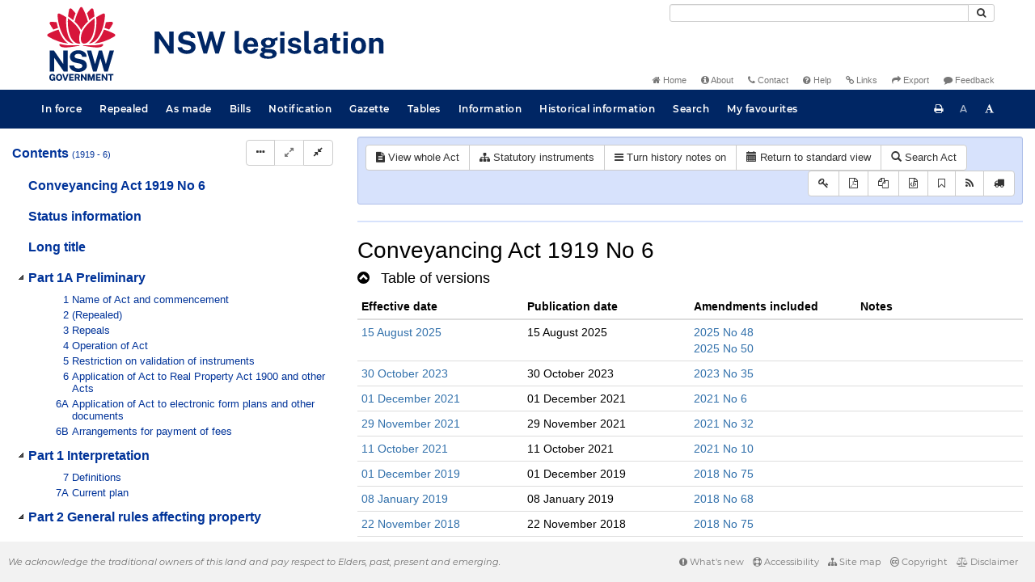

--- FILE ---
content_type: text/html
request_url: https://legislation.nsw.gov.au/view/whole/html/inforce/2005-07-01/act-1919-006/lh
body_size: 22034
content:
<!doctype html>
<html lang="en">
    <head>
      <title>View - NSW legislation</title>

      <!-- Global site tag (gtag.js) - Google Analytics -->
                                          <script async src="https://www.googletagmanager.com/gtag/js?id=UA-56816798-5"></script>
                                          <script src="/js/google-analytics.7548.js"></script>

      <meta charset="utf-8">
      <meta http-equiv="X-UA-Compatible" content="IE=edge">
      <meta name="viewport" content="width=device-width, initial-scale=1">
      <meta data-server-time="20260118195938"/>
      <meta data-lit-support-url="https://legislation.litsupport.com.au/printOndemand/Test.aspx"/>

      <meta name="keywords" content="PCO, Parliamentary Counsel's Office, QLD PCO,
        QLD Parliamentary Counsel's Office, Legislation, Bills of Parliament,
        Act, Acts, amendment, amendments, assent, Bill, Bills, by-law, by-laws,
        legislative database, draft, legal drafting, drafts, electronic
        legislation, explanatory notes, gazettal, Gazette, Government
        Information Service, law, laws, legal advice, legal, legislation,
        legislative, legal opinion, legal opinions, Parliament, Parliamentary,
        PCO, principal, proclamation, proclamations, legislative publications,
        legal publishing, regulations, statutory instruments, subordinate legislation" />

      <link rel="shortcut icon" type="image/x-icon" href="/images/favicon.ico" media="(prefers-color-scheme:no-preference)">
      <link rel="shortcut icon" type="image/x-icon" href="/images/favicon-white.ico"  media="(prefers-color-scheme:dark)">
      <link rel="shortcut icon" type="image/x-icon" href="/images/favicon.ico" media="(prefers-color-scheme:light)">

      <link rel="stylesheet" href="/css/banner-release.7548.css" type="text/css" />
      <link rel="stylesheet" href="/css/bills.7548.css" type="text/css" />
      <link rel="stylesheet" href="/css/bootstrap.7548.css" type="text/css" />
      <link rel="stylesheet" href="/css/oqpc_boot.7548.css" type="text/css" />
      <link rel="stylesheet" href="/css/datatables.7548.css" type="text/css" />
      <link rel="stylesheet" href="/css/font-awesome.7548.css" type="text/css" />
      <link rel="stylesheet" href="/css/datepicker3.7548.css" type="text/css" />
      <link rel="stylesheet" href="/css/jquery-ui.7548.css" type="text/css" />
      <link rel="stylesheet" href="/jstree/style.min.css" type="text/css" />
      <link rel="stylesheet" href="/css/toc_view.7548.css" type="text/css" />
      <link rel="stylesheet" href="/css/Montserrat.7548.css" type="text/css" />
      <link rel="stylesheet" href="/css/frag.7548.css" type="text/css" />
      <link rel="stylesheet" href="/css/maps.7548.css" type="text/css" />

      <link rel="stylesheet" href="/css/LegislationTimeline.7548.css" type="text/css" />
                                <link rel="stylesheet" href="/css/fullview-boot.7548.css" type="text/css" />
                                <link rel="stylesheet" href="/css/frag.7548.css" type="text/css" />

      <!-- HTML5 shim and Respond.js IE8 support of HTML5 elements and media queries -->
      <!--[if lt IE 9]>
       <script>
         var g_ie8 = true;
      </script>
      <script src="/js/html5shiv.7548.js"></script>
      <script src="/js/respond.min.7548.js"></script>
      <![endif]-->

      <link rel="alternate" type="application/atom+xml" title="NSW Legislation - This Week" href="/feed?id=thisweek"/>
<link rel="alternate" type="application/atom+xml" title="NSW Legislation - This Week - Bills" href="/feed?id=newbills"/>
<link rel="alternate" type="application/atom+xml" title="NSW Legislation - This Week - Government Bills" href="/feed?id=newgovbills"/>
<link rel="alternate" type="application/atom+xml" title="NSW Legislation - This Week - Government Bills Passed by both Houses" href="/feed?id=newpbbhgov"/>
<link rel="alternate" type="application/atom+xml" title="NSW Legislation - This Week - Non-Government Bills" href="/feed?id=newnongovbills"/>
<link rel="alternate" type="application/atom+xml" title="NSW Legislation - This Week - Non-Government Bills Passed by both Houses" href="/feed?id=newpbbhnongov"/>
<link rel="alternate" type="application/atom+xml" title="NSW Legislation - This Week - As made acts, statutory instruments, and environmental planning instruments" href="/feed?id=newmadelegislation"/>
<link rel="alternate" type="application/atom+xml" title="NSW Legislation - This Week - As made acts" href="/feed?id=newmadeacts"/>
<link rel="alternate" type="application/atom+xml" title="NSW Legislation - This Week - As made statutory instruments" href="/feed?id=newmadesi"/>
<link rel="alternate" type="application/atom+xml" title="NSW Legislation - This Week - As made environmental planning instruments" href="/feed?id=newmadeepi"/>
<link rel="alternate" type="application/atom+xml" title="NSW Legislation - This Week - In force" href="/feed?id=newinforce"/>
<link rel="alternate" type="application/atom+xml" title="NSW Legislation - This Week - In force Acts" href="/feed?id=newinforceacts"/>
<link rel="alternate" type="application/atom+xml" title="NSW Legislation - This Week - In force statutory instruments" href="/feed?id=newinforcesi"/>
<link rel="alternate" type="application/atom+xml" title="NSW Legislation - This Week - In force environmetal planning instruments" href="/feed?id=newinforceepi"/>


      <script src="/js/DALCore.7548.js"></script>
      <script src="/js/jquery.min.7548.js"></script>
      <script src="/js/bootstrap.7548.js"></script>
      <script src="/js/jquery.dataTables.7548.js"></script>
      <script src="/js/datatables.7548.js"></script>
      <script src="/js/jquery.address.7548.js"></script>
      <script src="/js/DALAutoComplete.7548.js"></script>
      <script src="/js/jquery-ui.7548.js"></script>
      <script src="/js/carousel.7548.js"></script>
      <script src="/js/consolelog.7548.js"></script>
      <script src="/js/favourites.7548.js"></script>
      <script src="/js/bootbox.min.7548.js"></script>
      <script src="/js/website-commons.7548.js"></script>
      <script src="/js/record-commons.7548.js"></script>
      <script src="/js/resize.7548.js"></script>
      <script src="/js/results.7548.js"></script>
      <script src="/jstree/jstree.min.js"></script>
      <script src="/js/toc-tree.7548.js"></script>

      <script src="/js/LegislationTimeline.7548.js"></script>
                               <script src="/js/litsupport.7548.js"></script>
                               <script src="/js/view.7548.js"></script>
                               <script src="/js/bootstrap-datepicker.7548.js" ></script>
    </head>

    <body id="nsw-gov-au">
        <button type="button" id="skipStart" class="sr-only sr-only-focusable btn btn-default">Skip to main content</button>

        <div id="wrap">
            
<!-- Banner -->
<div id="navbar-container" class="container">
    <div class="navbar navbar-inverse">
        <div class="row">
            <h2 id="landmark-label-1">Site header</h2>
        </div>

        <a class="navbar-image" href="/">
            <img class="navbar-logo" src="/images/logo.svg" alt="New South Wales - Parliamentary Councel's Office" title="Click here for NSW legislation homepage">
        </a>

        <div id="navbar-tools">
            <div class="col">
                <form id="search-form" method="get" action="/search" class="form-inline" role="form">
                    <label class="sr-only" for="search-query">Search</label>
                    <div class="input-group desktopMenu mb-3">
                        <input id="search-query" aria-label="Search" accesskey="5" title="Enter search term here" name="query" type="text" class="form-control input-sm " size="27" required>
                        <div class="input-group-btn">
                            <button type="submit" id="quicksearch-button" class="btn btn-default btn-sm" title="Search"><span class="fa fa-search"></span></button>
                        </div>
                    </div>
                </form>
            </div>

            <div class="link-menu desktopMenu">
                <ul>
                    
                    <li><a href="/" title="Home page"><span class="fa fa-home"></span> Home</a></li>
                    <li><a href="/about" title="About this website"><span class="fa fa-info-circle"></span> About</a></li>
                    <li><a href="/contact" accesskey="4" title="Contact NSW PCO"><span class="fa fa-phone"></span> Contact</a></li>
                    <li><a href="/help" title="FAQs"><span class="fa fa-question-circle"></span> Help</a></li>
                    <li><a href="/relatedlinks" title="Links to related sites, including legislation and Bills, gazettes, parliaments, judgements and drafting offices"><span class="fa fa-link"></span> Links</a></li>
                    <li><a href="/export/week" title="Export"><span class="fa fa-share"></span> Export</a></li>
                    <li><a href="mailto:feedback.pco@pco.nsw.gov.au?subject=Feedback about the NSW legislation website"><span class="fa fa-comment"></span> Feedback</a></li>
                </ul>
            </div>
        </div>
    </div>
</div>

<!-- Website navigation links -->
<div id="navbar-main">
    <div id="nav-site" class="navbar-collapse">
        <h2 id="landmark-label-2">Site navigation</h2>

        <!-- Navbar-->
        <nav class="nav navbar-nav mobileMenu">
            <button class="navbar-toggle collapsed" type="button" data-toggle="collapse" data-target="#navbarlinks"
            aria-controls="navbarSupportedContent1" aria-expanded="false" aria-label="Toggle navigation">
                <span>Menu <i class="fa fa-bars"></i></span>
            </button>
        
            <nav class="nav navbar-nav collapse navbar-collapse" id="navbarlinks">
                <li><a href="/browse/inforce">In force</a></li>
                <li><a href="/browse/repealed">Repealed</a></li>
                <li><a href="/browse/asmade">As made</a></li>
                <li><a href="/browse/bills">Bills</a></li>
                <li><a href="/epub">Notification</a></li>
                <li><a href="/gazette">Gazette</a></li>
                <li><a href="/tables">Tables</a></li>
                <li><a href="/information">Information</a></li>
                <li><a href="/historicalinformation">Historical information</a></li>
                <li><a href="/search">Search</a></li>
                <li><a href="/favourites">My favourites</a></li>

                <li class="separator"><br /></li>
                
                <li><a href="/about" title="About this website">About</a></li>
                <li><a href="/sitemap">Site map</a></li>
                <li><a href="/relatedlinks" title="Links to related sites, including legislation and Bills, gazettes, parliaments, judgements and drafting offices">Links</a></li>
                <li><a href="/contact" accesskey="4" title="Contact NSW PCO">Contact</a></li>
                <li><a href="/help" title="Help using this website">Help</a></li>
                <li><a href="/export/week" title="Export">Export</a></li>  
            </nav>
        </nav>

        <nav class="nav navbar-nav desktopMenu">
            <li><a href="/browse/inforce">In force</a></li>
            <li><a href="/browse/repealed">Repealed</a></li>
            <li><a href="/browse/asmade">As made</a></li>
            <li><a href="/browse/bills">Bills</a></li>
            <li><a href="/epub">Notification</a></li>
            <li><a href="/gazette">Gazette</a></li>
            <li><a href="/tables">Tables</a></li>
            <li><a href="/information">Information</a></li>
            <li><a href="/historicalinformation">Historical information</a></li>
            <li><a href="/search">Search</a></li>
            <li><a href="/favourites">My favourites</a></li>
        </nav>

        <div id="access-toolbar" class="btn-group float-right">
            <button class="btn btn-default btn-tooltip" data-toggle="tooltip" data-container="body" title="Print this page" type="button" aria-label="Print this page"><span class="fa fa-print"></span></button>
            <button id="resizeDown" class="btn btn-default btn-tooltip" data-toggle="tooltip" data-container="body" title="Decrease font size" type="button" aria-label="Decrease font size"><span>A</span></button>
            <button id="resizeUp" class="btn btn-default btn-tooltip" data-toggle="tooltip" data-container="body" title="Increase font size" type="button" aria-label="Increase font size"><span class="fa fa-font"></span></button>
        </div>
    </div>
</div>

<!-- Banner content from static database -->
<!--HASHES:""-->


            <div id="main-fragview">
	<div id="toc-col" class="col-lg-4 col-md-4 col-sm-5">
		<div class="navbar-header">
			<div class="navbar-brand">Table Of Contents </div>
			<!-- Mobile mode hamburger menu -->
			<button type="button" class="navbar-toggle collapsed btn-primary"  data-toggle="collapse" data-target="#tocNav" aria-expanded="false" aria-label="Toggle navigation">
				<span><i class="fa fa-bars"></i></span>
			</button>
		</div>
		<nav id="tocNav" class="collapse navbar-collapse">
				<div id="toc"></div>
		</nav>
	</div>
	<div id="frag-col">
		
<div id="fragToolbar" class="well well-sm">
<div class="btn-toolbar" role="toolbar">

                  <div id="legBtnGroup" class="btn-group">
                    <a href="/view/whole/html/inforce/2005-07-01/act-1919-006" class="btn btn-default">
                      <span class="fa fa-file-text"></span><span id="view-whole"> View whole Act
                    </span></a>
                    <a href="/search/related?action=relatedsl&date=2005-07-01&title=Conveyancing%20Act%201919&query=Id%3D%22act-1919-006%22%20AND%20VersionSeriesId%3D%2257ab93de-fe80-4fd3-9485-2666bf258e12%22%20AND%20VersionDescId%3D%22c5031ee0-4e09-4f07-b500-0b05129786d6%22%20AND%20PublicationDate%3D20051216000000%20AND%20PrintType%3D%22act.reprint%22" class="btn btn-default">
<span class="fa fa-sitemap"></span>
Statutory instruments
</a>
                    <button id="history-notes-btn" type="button" class="btn btn-default">
<span class="fa fa-bars"></span>
<span class="btn-text">Turn history notes on</span>
</button>
                    <a href="/view/whole/html/inforce/2005-07-01/act-1919-006/lh" class="btn btn-default">
                      <span class="glyphicon glyphicon-calendar"></span>
                      <span id="view-lh">Legislative history</span>
                    </a>
                    <a href="/search?pointInTime=2005-07-01&action=searchtitle&title=Conveyancing%20Act%201919&query=VersionDescId%3D%22c5031ee0-4e09-4f07-b500-0b05129786d6%22%20AND%20VersionSeriesId%3D%2257ab93de-fe80-4fd3-9485-2666bf258e12%22%20AND%20PrintType%3D%22act.reprint%22" class="btn btn-default">
                      <span class="glyphicon glyphicon-search"></span> Search Act
                    </a>
                  </div>
            

<div id="legToolGroup" class="btn-group">
<a class="btn btn-default btn-tooltip" target="_blank" href="/information/abbreviations" data-toggle="tooltip" data-placement="bottom" data-container="body" title="Key to abbreviations used in the legislative history" aria-label="Key to abbreviations used in the legislative history">
<span class="fa fa-key"></span>
</a><a class="btn btn-default btn-tooltip" target="_blank" href="https://legislation.nsw.gov.au/view/whole/pdf/inforce/2005-07-01/act-1919-006"
data-toggle="tooltip" data-placement="bottom" data-container="body" title="View PDF" aria-label="View PDF">
<span class="fa fa-file-pdf-o"></span>
</a><a id="pdf-extract" class="btn btn-default btn-tooltip" target="_blank" href=""
data-toggle="tooltip" data-placement="bottom" data-container="body" title="View LH PDF extract" aria-label="View LH PDF extract">
<span class="fa fa-files-o"></span>
</a><a class="btn btn-default btn-tooltip" href="/view/whole/xml/inforce/2005-07-01/act-1919-006/lh" data-toggle="tooltip" data-placement="bottom" data-container="body" title="Download legislative history XML" aria-label="Download legislative history XML">
<span class="fa fa-file-code-o"></span>
</a>
<button type="button" class="btn btn-default btn-tooltip" data-toggle="tooltip" data-placement="bottom" data-container="body" title="Add to your favourites">
<span class="fa fa-bookmark-o"></span>
</button><a class="btn btn-default btn-tooltip" target="_blank" href="/feed?id=title&amp;query=VersionSeriesId%3D%2257ab93de-fe80-4fd3-9485-2666bf258e12%22%20AND%20PrintType%3D(%22act.reprint%22%20OR%20%22act.new%22%20OR%20%22bill.first%22%20OR%20%20%22bill.firstnongovintro%22%20OR%20%22bill.third%22)&amp;name=Conveyancing%20Act%201919&amp;desc=New%20or%20updated%20versions%20of%20Conveyancing%20Act%201919" data-toggle="tooltip" data-placement="bottom" data-container="body" title="Add to Atom feed">
<span class="fa fa-rss"></span>
</a><button type="button" class="btn btn-default btn-tooltip" data-toggle="tooltip" data-placement="bottom" data-container="body" title="Purchase a printed copy">
<span class="fa fa-truck"></span>
</button>
</div>
</div>
</div>

<hr/><div id="lhview"><a name="0"></a><div id="parsewrapper"><div class="content">
<h1 class="title">Conveyancing Act 1919 No 6</h1>
<h4 class="lh-heading"><a class="collapsed view-lh-heading" href="#reprintlist" data-toggle="collapse" aria-expanded="true"><i class="fa" aria-hidden="true">&#160;</i><span class="view-lh-heading-text">Table of versions</span></a></h4>
<div id="reprintlist" class="collapse">
<div class="lhtable">
<table class="table table-condensed table-versions">
<thead>
<tr>
<th>Effective date</th>
<th>Publication date</th>
<th>Amendments included</th>
<th>Notes</th>
</tr>
</thead>
<tr>
<td><a href="/view/html/2025-08-15/act-1919-006">15 August
2025</a></td>
<td>15 August 2025</td>
<td><a href="/link?doc.id=act-2025-048&#38;date=as.made&#38;type=act">2025 No
48</a><br></b>
<a href="/link?doc.id=act-2025-050&#38;date=as.made&#38;type=act">2025 No
50</a><br></b></td>
<td></t>
</tr>
<tr>
<td><a href="/view/html/2023-10-30/act-1919-006">30 October
2023</a></td>
<td>30 October 2023</td>
<td><a href="/link?doc.id=act-2023-035&#38;date=as.made&#38;type=act">2023 No
35</a><br></b></td>
<td></t>
</tr>
<tr>
<td><a href="/view/html/2021-12-01/act-1919-006">01 December
2021</a></td>
<td>01 December 2021</td>
<td><a href="/link?doc.id=act-2021-006&#38;date=as.made&#38;type=act">2021 No
6</a><br></b></td>
<td></t>
</tr>
<tr>
<td><a href="/view/html/2021-11-29/act-1919-006">29 November
2021</a></td>
<td>29 November 2021</td>
<td><a href="/link?doc.id=act-2021-032&#38;date=as.made&#38;type=act">2021 No
32</a><br></b></td>
<td></t>
</tr>
<tr>
<td><a href="/view/html/2021-10-11/act-1919-006">11 October
2021</a></td>
<td>11 October 2021</td>
<td><a href="/link?doc.id=act-2021-010&#38;date=as.made&#38;type=act">2021 No
10</a><br></b></td>
<td></t>
</tr>
<tr>
<td><a href="/view/html/2019-12-01/act-1919-006">01 December
2019</a></td>
<td>01 December 2019</td>
<td><a href="/link?doc.id=act-2018-075&#38;type=act">2018 No
75</a><br></b></td>
<td></t>
</tr>
<tr>
<td><a href="/view/html/2019-01-08/act-1919-006">08 January
2019</a></td>
<td>08 January 2019</td>
<td><a href="/link?doc.id=act-2018-068&#38;type=act">2018 No
68</a><br></b></td>
<td></t>
</tr>
<tr>
<td><a href="/view/html/2018-11-22/act-1919-006">22 November
2018</a></td>
<td>22 November 2018</td>
<td><a href="/link?doc.id=act-2018-075&#38;type=act">2018 No
75</a><br></b></td>
<td></t>
</tr>
<tr>
<td><a href="/view/html/2018-07-01/act-1919-006">01 July
2018</a></td>
<td>01 July 2018</td>
<td><a href="/link?doc.id=act-2017-017&#38;type=act">2017 No
17</a><br></b></td>
<td></t>
</tr>
<tr>
<td><a href="/view/html/2017-07-01/act-1919-006">01 July
2017</a></td>
<td>01 July 2017</td>
<td><a href="/link?doc.id=act-2015-024&#38;type=act">2015 No
24</a><br></b></td>
<td></t>
</tr>
<tr>
<td><a href="/view/html/2017-05-19/act-1919-006">19 May
2017</a></td>
<td>19 May 2017</td>
<td><a href="/link?doc.id=act-2016-046&#38;type=act">2016 No
46</a><br></b></td>
<td></t>
</tr>
<tr>
<td><a href="/view/html/2016-11-30/act-1919-006">30 November
2016</a></td>
<td>30 November 2016</td>
<td><a href="/link?doc.id=act-2015-050&#38;type=act">2015 No
50</a><br></b>
<a href="/link?doc.id=act-2015-051&#38;type=act">2015 No
51</a><br></b></td>
<td></t>
</tr>
<tr>
<td><a href="/view/html/2016-07-08/act-1919-006">08 July
2016</a></td>
<td>08 July 2016</td>
<td><a href="/link?doc.id=act-2016-027&#38;type=act">2016 No
27</a><br></b></td>
<td></t>
</tr>
<tr>
<td><a href="/view/html/2016-03-01/act-1919-006">01 March
2016</a></td>
<td>01 March 2016</td>
<td><a href="/link?doc.id=act-2015-048&#38;type=act">2015 No
48</a><br></b></td>
<td></t>
</tr>
<tr>
<td><a href="/view/html/2015-11-24/act-1919-006">24 November
2015</a></td>
<td>24 November 2015</td>
<td><a href="/link?doc.id=act-2015-062&#38;type=act">2015 No
62</a><br></b></td>
<td></t>
</tr>
<tr>
<td><a href="/view/html/2015-07-01/act-1919-006">01 July
2015</a></td>
<td>01 July 2015</td>
<td><a href="/link?doc.id=act-2015-007&#38;type=act">2015 No
7</a><br></b></td>
<td></t>
</tr>
<tr>
<td><a href="/view/html/2014-05-20/act-1919-006">20 May
2014</a></td>
<td>20 May 2014</td>
<td><a href="/link?doc.id=act-2014-005&#38;type=act">2014 No
5</a><br></b>
<a href="/link?doc.id=act-2014-014&#38;type=act">2014 No
14</a><br></b></td>
<td></t>
</tr>
<tr>
<td><a href="/view/html/2013-07-05/act-1919-006">05 July
2013</a></td>
<td>05 July 2013</td>
<td><a href="/link?doc.id=act-2013-047&#38;type=act">2013 No
47</a><br></b></td>
<td></t>
</tr>
<tr>
<td><a href="/view/html/2012-01-30/act-1919-006">30 January
2012</a></td>
<td>30 January 2012</td>
<td><a href="/link?doc.id=act-2010-057&#38;type=act">2010 No
57</a><br></b></td>
<td></t>
</tr>
<tr>
<td><a href="/view/html/2011-11-01/act-1919-006">01 November
2011</a></td>
<td>01 November 2011</td>
<td><a href="/link?doc.id=act-2009-017&#38;type=act">2009 No
17</a><br></b></td>
<td></t>
</tr>
<tr>
<td><a href="/view/html/2011-07-08/act-1919-006">08 July
2011</a></td>
<td>08 July 2011</td>
<td><a href="/link?doc.id=act-2011-027&#38;type=act">2011 No
27</a><br></b></td>
<td></t>
</tr>
<tr>
<td><a href="/view/html/2011-01-07/act-1919-006">07 January
2011</a></td>
<td>07 January 2011</td>
<td><a href="/link?doc.id=act-2010-119&#38;type=act">2010 No
119</a><br></b></td>
<td></t>
</tr>
<tr>
<td><a href="/view/html/2010-10-01/act-1919-006">01 October
2010</a></td>
<td>01 October 2010</td>
<td><a href="/link?doc.id=act-2010-061&#38;type=act">2010 No
61</a><br></b></td>
<td></t>
</tr>
<tr>
<td><a href="/view/html/2010-05-06/act-1919-006">06 May
2010</a></td>
<td>06 May 2010</td>
<td><a href="/link?doc.id=act-2009-109&#38;type=act">2009 No
109</a><br></b></td>
<td></t>
</tr>
<tr>
<td><a href="/view/html/2010-03-01/act-1919-006">01 March
2010</a></td>
<td>01 March 2010</td>
<td><a href="/link?doc.id=act-2009-029&#38;type=act">2009 No
29</a><br></b></td>
<td></t>
</tr>
<tr>
<td><a href="/view/html/2010-01-08/act-1919-006">08 January
2010</a></td>
<td>08 January 2010</td>
<td><a href="/link?doc.id=act-2009-106&#38;type=act">2009 No
106</a><br></b></td>
<td></t>
</tr>
<tr>
<td><a href="/view/html/2009-12-14/act-1919-006">14 December
2009</a></td>
<td>14 December 2009</td>
<td><a href="/link?doc.id=act-2009-119&#38;type=act">2009 No
119</a><br></b></td>
<td></t>
</tr>
<tr>
<td><a href="/view/html/2009-07-17/act-1919-006">17 July
2009</a></td>
<td>17 July 2009</td>
<td><a href="/link?doc.id=act-2009-056&#38;type=act">2009 No
56</a><br></b></td>
<td></t>
</tr>
<tr>
<td><a href="/view/html/2009-07-06/act-1919-006">06 July
2009</a></td>
<td>06 July 2009</td>
<td><a href="/link?doc.id=act-2007-094&#38;type=act">2007 No
94</a><br></b></td>
<td></t>
</tr>
<tr>
<td><a href="/view/html/2009-07-01/act-1919-006">01 July
2009</a></td>
<td>01 July 2009</td>
<td><a href="/link?doc.id=act-2009-049&#38;type=act">2009 No
49</a><br></b></td>
<td></t>
</tr>
<tr>
<td><a href="/view/html/2009-05-13/act-1919-006">13 May
2009</a></td>
<td>13 May 2009</td>
<td><a href="/link?doc.id=act-2009-017&#38;type=act">2009 No
17</a><br></b></td>
<td></t>
</tr>
<tr>
<td><a href="/view/html/2009-04-07/act-1919-006">07 April
2009</a></td>
<td>07 April 2009</td>
<td><a href="/link?doc.id=act-2009-009&#38;type=act">2009 No
9</a><br></b></td>
<td></t>
</tr>
<tr>
<td><a href="/view/html/2008-12-10/act-1919-006">10 December
2008</a></td>
<td>10 December 2008</td>
<td><a href="/link?doc.id=act-2008-114&#38;type=act">2008 No
114</a><br></b></td>
<td></t>
</tr>
<tr>
<td><a href="/view/html/2008-10-28/act-1919-006">28 October
2008</a></td>
<td>28 October 2008</td>
<td><a href="/link?doc.id=act-2008-075&#38;type=act">2008 No
75</a><br></b></td>
<td></t>
</tr>
<tr>
<td><a href="/view/html/2008-07-01/act-1919-006">01 July
2008</a></td>
<td>01 July 2008</td>
<td><a href="/link?doc.id=act-2008-062&#38;type=act">2008 No
62</a><br></b></td>
<td></t>
</tr>
<tr>
<td><a href="/view/html/2008-03-01/act-1919-006">01 March
2008</a></td>
<td>01 March 2008</td>
<td><a href="/link?doc.id=act-2006-080&#38;type=act">2006 No
80</a><br></b></td>
<td></t>
</tr>
<tr>
<td><a href="/view/html/2007-12-07/act-1919-006">07 December
2007</a></td>
<td>07 December 2007</td>
<td><a href="/link?doc.id=act-2007-082&#38;type=act">2007 No
82</a><br></b></td>
<td></t>
</tr>
<tr>
<td><a href="/view/html/2007-09-01/act-1919-006">01 September
2007</a></td>
<td>01 September 2007</td>
<td><a href="/link?doc.id=act-2007-027&#38;type=act">2007 No
27</a><br></b></td>
<td></t>
</tr>
<tr>
<td><a href="/view/html/2006-12-04/act-1919-006">04 December
2006</a></td>
<td>04 December 2006</td>
<td><a href="/link?doc.id=act-2006-120&#38;type=act">2006 No
120</a><br></b></td>
<td></t>
</tr>
<tr>
<td><a href="/view/html/2006-06-20/act-1919-006">20 June
2006</a></td>
<td>20 June 2006</td>
<td><a href="/link?doc.id=act-2006-058&#38;type=act">2006 No
58</a><br></b></td>
<td></t>
</tr>
<tr>
<td><a href="/view/html/2006-03-01/act-1919-006">01 March
2006</a></td>
<td>01 March 2006</td>
<td><a href="/link?doc.id=act-2005-069&#38;type=act">2005 No
69</a><br></b></td>
<td></t>
</tr>
<tr>
<td><a href="/view/html/2006-01-01/act-1919-006">01 January
2006</a></td>
<td>01 January 2006</td>
<td><a href="/link?doc.id=act-2005-068&#38;type=act">2005 No
68</a><br></b></td>
<td></t>
</tr>
<tr>
<td><a href="/view/html/2005-07-01/act-1919-006">01 July
2005</a></td>
<td>01 July 2005</td>
<td><a href="/link?doc.id=act-2005-064&#38;type=act">2005 No
64</a><br></b></td>
<td></t>
</tr>
<tr>
<td><a href="/view/html/2004-12-10/act-1919-006">10 December
2004</a></td>
<td>10 December 2004</td>
<td><a href="/link?doc.id=act-2004-091&#38;type=act">2004 No
91</a><br></b></td>
<td></t>
</tr>
<tr>
<td><a href="/view/html/2004-07-01/act-1919-006">01 July
2004</a></td>
<td>01 July 2004</td>
<td><a href="/link?doc.id=act-2004-039&#38;type=act">2004 No
39</a><br></b></td>
<td></t>
</tr>
<tr>
<td><a href="/view/html/2004-06-01/act-1919-006">01 June
2004</a></td>
<td>01 June 2004</td>
<td><a href="/link?doc.id=act-2004-031&#38;type=act">2004 No
31</a><br></b></td>
<td></t>
</tr>
<tr>
<td><a href="/view/html/2004-02-16/act-1919-006">16 February
2004</a></td>
<td>16 February 2004</td>
<td><a href="/link?doc.id=act-2003-053&#38;type=act">2003 No
53</a><br></b></td>
<td></t>
</tr>
<tr>
<td><a href="/view/html/2003-07-07/act-1919-006">07 July
2003</a></td>
<td>07 July 2003</td>
<td><a href="/link?doc.id=act-2001-121&#38;type=act">2001 No
121</a><br></b></td>
<td></t>
</tr>
<tr>
<td><a href="/view/html/2003-06-25/act-1919-006">25 June
2003</a></td>
<td>25 June 2003</td>
<td><a href="/link?doc.id=act-2002-083&#38;type=act">2002 No
83</a><br></b></td>
<td></t>
</tr>
<tr>
<td><a href="/view/html/2002-12-20/act-1919-006">20 December
2002</a></td>
<td>20 December 2002</td>
<td><a href="/link?doc.id=act-2002-138&#38;type=act">2002 No
138</a><br></b></td>
<td></t>
</tr>
<tr>
<td><a href="/view/html/2002-08-19/act-1919-006">19 August
2002</a></td>
<td>19 August 2002</td>
<td><a href="/link?doc.id=act-2002-002&#38;type=act">2002 No
2</a><br></b></td>
<td></t>
</tr>
<tr>
<td><a href="/view/html/2002-07-04/act-1919-006">04 July
2002</a></td>
<td>04 July 2002</td>
<td><a href="/link?doc.id=act-2002-053&#38;type=act">2002 No
53</a><br></b></td>
<td></t>
</tr>
<tr>
<td><a href="/view/html/2002-01-01/act-1919-006">01 January
2002</a></td>
<td>01 January 2002</td>
<td><a href="/link?doc.id=act-2001-077&#38;type=act">2001 No
77</a><br></b></td>
<td></t>
</tr>
<tr>
<td><a href="/view/html/2001-11-01/act-1919-006">01 November
2001</a></td>
<td>01 November 2001</td>
<td><a href="/link?doc.id=act-2001-075&#38;type=act">2001 No
75</a><br></b></td>
<td></t>
</tr>
<tr>
<td><a href="/view/html/2001-07-17/act-1919-006">17 July
2001</a></td>
<td>17 July 2001</td>
<td><a href="/link?doc.id=act-2001-009&#38;type=act">2001 No
9</a><br></b></td>
<td></t>
</tr>
<tr>
<td><a href="/view/html/2001-07-15/act-1919-006">15 July
2001</a></td>
<td>15 July 2001</td>
<td><a href="/link?doc.id=act-2001-034&#38;type=act">2001 No
34</a><br></b></td>
<td></t>
</tr>
<tr>
<td><a href="/view/html/2001-06-01/act-1919-006">01 June
2001</a></td>
<td>01 June 2001</td>
<td><a href="/link?doc.id=act-2001-009&#38;type=act">2001 No
9</a><br></b></td>
<td></t>
</tr>
<tr>
<td><a href="/view/html/2000-10-01/act-1919-006">01 October
2000</a></td>
<td>01 October 2000</td>
<td><a href="/link?doc.id=act-1998-107&#38;type=act">1998 No
107</a><br></b></td>
<td></t>
</tr>
<tr>
<td><a href="/view/html/2000-08-01/act-1919-006">01 August
2000</a></td>
<td>01 August 2000</td>
<td><a href="/link?doc.id=act-2000-012&#38;type=act">2000 No
12</a><br></b></td>
<td></t>
</tr>
<tr>
<td><a href="/view/html/2000-07-01/act-1919-006">01 July
2000</a></td>
<td>01 July 2000</td>
<td><a href="/link?doc.id=act-2000-004&#38;type=act">2000 No
4</a><br></b></td>
<td></t>
</tr>
<tr>
<td><a href="/view/html/2000-06-29/act-1919-006">29 June
2000</a></td>
<td>29 June 2000</td>
<td><a href="/link?doc.id=act-2000-053&#38;type=act">2000 No
53</a><br></b></td>
<td></t>
</tr>
<tr>
<td><a href="/view/html/2000-03-31/act-1919-006">31 March
2000</a></td>
<td>31 March 2000</td>
<td><a href="/link?doc.id=act-1999-042&#38;type=act">1999 No
42</a><br></b></td>
<td></t>
</tr>
<tr>
<td><a href="/view/html/2000-01-01/act-1919-006">01 January
2000</a></td>
<td>01 January 2000</td>
<td><a href="/link?doc.id=act-1999-058&#38;type=act">1999 No
58</a><br></b>
<a href="/link?doc.id=act-1999-094&#38;type=act">1999 No
94</a><br></b></td>
<td></t>
</tr>
<tr>
<td><a href="/view/html/1999-12-03/act-1919-006">03 December
1999</a></td>
<td>03 December 1999</td>
<td><a href="/link?doc.id=act-1999-085&#38;type=act">1999 No
85</a><br></b></td>
<td></t>
</tr>
<tr>
<td><a href="/view/html/1999-07-07/act-1919-006">07 July
1999</a></td>
<td>07 July 1999</td>
<td><a href="/link?doc.id=act-1999-031&#38;type=act">1999 No
31</a><br></b></td>
<td></t>
</tr>
<tr>
<td><a href="/view/html/1999-03-05/act-1919-006">05 March
1999</a></td>
<td>05 March 1999</td>
<td><a href="/link?doc.id=act-1998-124&#38;type=act">1998 No
124</a><br></b></td>
<td></t>
</tr>
<tr>
<td><a href="/view/html/1998-07-01/act-1919-006">01 July
1998</a></td>
<td>01 July 1998</td>
<td><a href="/link?doc.id=act-1997-152&#38;type=act">1997 No
152</a><br></b>
<a href="/link?doc.id=act-1998-054&#38;type=act">1998 No
54</a><br></b></td>
<td></t>
</tr>
<tr>
<td><a href="/view/html/1998-03-17/act-1919-006">17 March
1998</a></td>
<td>17 March 1998</td>
<td><a href="/link?doc.id=act-1997-147&#38;type=act">1997 No
147</a><br></b></td>
<td></t>
</tr>
</table>
</div>
</div>
<h4 class="lh-heading"><a class="collapsed view-lh-heading" href="#legis-list" data-toggle="collapse"><i class="fa" aria-hidden="true">&#160;</i><span class="view-lh-heading-text">Original
legislation</span></a></h4>
<div id="legis-list" class="collapse">
<p class="note"><a name=""></a></p>
This Act has also been amended pursuant to an order under secs 8
(2) and 9 (3) of the <a href="/link?doc.id=act-1972-048&#38;type=act">Reprints Act 1972 No
48</a> (previously <a href="/link?doc.id=act-1972-048&#38;type=act">Acts Reprinting Act
1972</a>). Order dated 7.5.1975 and published in GG No 66 of
9.5.1975, p 1812, declaring that—
<blockquote class="hangingnote"><span class="ListNumber">(a)</span>the <a href="/link?doc.id=act-1919-006&#38;type=act">Conveyancing Act 1919</a>
is an enactment to which sec 8 (2) of the <a href="/link?doc.id=act-1972-048&#38;type=act">Acts Reprinting Act
1972</a> applies, and</blockquote>
<blockquote class="hangingnote"><span class="ListNumber">(b)</span>the <a href="/link?doc.id=act-1919-006&#38;type=act">Conveyancing Act 1919</a>,
Sch 4 excepted, is an enactment to which sec 9 (3) of the <a href="/link?doc.id=act-1972-048&#38;type=act">Acts Reprinting Act
1972</a> applies.</blockquote>
<h4><a target="_blank" href="/view/html/1919-11-13/act-1919-006">Conveyancing Act 1919 No 6 No
6</a></h4>
<div class="leglist">
<p>Assented to 13.11.1919.</p>
<div class="commencements">
<p>Date of commencement, 1.7.1920, sec 1.</p>
</div>
</div>
</div>
<h4 class="lh-heading"><a class="collapsed view-lh-heading" href="#amend-list" data-toggle="collapse"><i class="fa" aria-hidden="true">&#160;</i><span class="view-lh-heading-text">Amending
legislation</span></a></h4>
<div id="amend-list" class="collapse">
<h4><a target="_blank" href="/link?doc.id=act-2025-050&#38;type=act">Conveyancing and Real
Property Amendment Act 2025 No 50</a></h4>
<div class="leglist">
<p>Assented to 15.08.2025.</p>
<div class="commencements">
<p>Date of commencement of Sch 1[1&#93;–[12&#93; [14&#93; [15&#93; and [31&#93;–[47&#93;,
assent, sec 2(b).</p>
<p>Date of commencement of Sch 1[13&#93; and [16&#93;–[30&#93;: not in
force.</p>
</div>
</div>
<h4><a target="_blank" href="/link?doc.id=act-2025-048&#38;type=act">Statute Law (Miscellaneous
Provisions) Act 2025 No 48 (SI )</a></h4>
<div class="leglist">
<p>Assented to 15.08.2025.</p>
<div class="commencements">
<p>Date of commencement of Sch 3, assent, sec 2(e).</p>
</div>
</div>
<h4><a target="_blank" href="/link?doc.id=act-2023-035&#38;type=act">Statute Law (Miscellaneous
Provisions) Act (No 2) 2023 No 35 (SI )</a></h4>
<div class="leglist">
<p>Assented to 30.10.2023.</p>
<div class="commencements">
<p>Date of commencement of Sch 1.8, assent, sec 2(c).</p>
</div>
</div>
<h4><a target="_blank" href="/link?doc.id=act-2021-032&#38;type=act">Customer Service
Legislation Amendment Act 2021 No 32</a></h4>
<div class="leglist">
<p>Assented to 29.11.2021.</p>
<div class="commencements">
<p>Date of commencement of Sch 1.3, assent, sec 2(1).</p>
</div>
</div>
<h4><a target="_blank" href="/link?doc.id=act-2021-010&#38;type=act">Real Property Amendment
(Certificates of Title) Act 2021 No 10</a></h4>
<div class="leglist">
<p>Assented to 24.05.2021.</p>
<div class="commencements">
<p>Date of commencement of Sch 3, 11.10.2021, sec 2(1) and 2021
(476) LW 27.8.2021.</p>
</div>
</div>
<h4><a target="_blank" href="/link?doc.id=act-2021-006&#38;type=act">Community Land Development
Act 2021 No 6 (SI )</a></h4>
<div class="leglist">
<p>Assented to 26.03.2021.</p>
<div class="commencements">
<p>Date of commencement, 1.12.2021, sec 2 and 2021 (598) LW
14.10.2021.</p>
</div>
</div>
<h4><a target="_blank" href="/link?doc.id=act-2018-075&#38;type=act">Conveyancing Legislation
Amendment Act 2018 No 75 (SI )</a></h4>
<div class="leglist">
<p>Assented to 22.11.2018.</p>
<div class="commencements">
<p>Date of commencement of Sch 1 [1&#93;–[3&#93; [6&#93; [7&#93; [12&#93;–[14&#93; and
[16&#93;–[18&#93;, assent, sec 2 (2).</p>
<p>Date of commencement of Sch 1 [4&#93; [5&#93; [8&#93;–[11&#93; and [15&#93;,
1.12.2019, sec 2(1) and 2019 (512) LW 25.10.2019.</p>
</div>
</div>
<h4><a target="_blank" href="/link?doc.id=act-2018-068&#38;type=act">Statute Law (Miscellaneous
Provisions) Act (No 2) 2018 No 68 (SI )</a></h4>
<div class="leglist">
<p>Assented to 31.10.2018.</p>
<div class="commencements">
<p>Date of commencement of Sch 2.9, 8.1.2019, sec 2 (1).</p>
</div>
</div>
<h4><a target="_blank" href="/link?doc.id=act-2017-017&#38;type=act">Crown Land Legislation
Amendment Act 2017 No 17 (SI )</a></h4>
<div class="leglist">
<p>Assented to 17.05.2017.</p>
<div class="commencements">
<p>Date of commencement of Sch 4.19, 1.7.2018, sec 2 (1) and 2018
(225) LW 1.6.2018.</p>
</div>
</div>
<h4><a target="_blank" href="/link?doc.id=act-2016-046&#38;type=act">Land and Property
Information NSW (Authorised Transaction) Act 2016 No 46 (SI
)</a></h4>
<div class="leglist">
<p>Assented to 28.09.2016.</p>
<div class="commencements">
<p>Date of commencement of Sch 4, 19.5.2017, sec 2 (2) and 2017
(96) LW 24.3.2017.</p>
</div>
</div>
<h4><a target="_blank" href="/link?doc.id=act-2016-027&#38;type=act">Statute Law (Miscellaneous
Provisions) Act 2016 No 27 (SI )</a></h4>
<div class="leglist">
<p>Assented to 07.06.2016.</p>
<div class="commencements">
<p>Date of commencement of Sch 1.8, 8.7.2016, sec 2 (1).</p>
</div>
</div>
<h4><a target="_blank" href="/link?doc.id=act-2015-062&#38;type=act">Conveyancing Amendment
(Sunset Clauses) Act 2015 No 62 (SI )</a></h4>
<div class="leglist">
<p>Assented to 24.11.2015.</p>
<div class="commencements">
<p>Date of commencement, assent, sec 2.</p>
</div>
</div>
<h4><a target="_blank" href="/link?doc.id=act-2015-051&#38;type=act">Strata Schemes Development
Act 2015 No 51 (SI )</a></h4>
<div class="leglist">
<p>Assented to 05.11.2015.</p>
<div class="commencements">
<p>Date of commencement, 30.11.2016, sec 2 and 2016 (658) LW
4.11.2016.</p>
</div>
</div>
<h4><a target="_blank" href="/link?doc.id=act-2015-050&#38;type=act">Strata Schemes Management
Act 2015 No 50 (SI )</a></h4>
<div class="leglist">
<p>Assented to 05.11.2015.</p>
<div class="commencements">
<p>Date of commencement of Sch 4, 30.11.2016, sec 2 and 2016 (492)
LW 12.8.2016.</p>
</div>
</div>
<h4><a target="_blank" href="/link?doc.id=act-2015-048&#38;type=act">Regulatory Reform and
Other Legislative Repeals Act 2015 No 48 (SI )</a></h4>
<div class="leglist">
<p>Assented to 05.11.2015.</p>
<div class="commencements">
<p>Date of commencement of Sch 1, 1.3.2016, sec 2 (2) and 2015
(798) LW 18.12.2015.</p>
</div>
</div>
<h4><a target="_blank" href="/link?doc.id=act-2015-024&#38;type=act">Biosecurity Act 2015 No 24
(SI )</a></h4>
<div class="leglist">
<p>Assented to 22.09.2015.</p>
<div class="commencements">
<p>Date of commencement of Sch 8.10, 1.7.2017, sec 2 and 2017 (227)
LW 2.6.2017.</p>
</div>
</div>
<h4><a target="_blank" href="/link?doc.id=act-2015-007&#38;type=act">Legal Profession Uniform
Law Application Legislation Amendment Act 2015 No 7 (SI )</a></h4>
<div class="leglist">
<p>Assented to 09.06.2015.</p>
<div class="commencements">
<p>Date of commencement of Sch 2, 1.7.2015, sec 2 (2) and 2015
(299) LW 19.6.2015.</p>
</div>
</div>
<h4><a target="_blank" href="/link?doc.id=act-2014-014&#38;type=act">Courts and Other
Legislation Amendment Act 2014 No 14 (SI )</a></h4>
<div class="leglist">
<p>Assented to 20.05.2014.</p>
<div class="commencements">
<p>Date of commencement of Sch 4.1, assent, sec 2 (1).</p>
</div>
</div>
<h4><a target="_blank" href="/link?doc.id=act-2014-005&#38;type=act">Bail (Consequential
Amendments) Act 2014 No 5 (SI )</a></h4>
<div class="leglist">
<p>Assented to 12.03.2014.</p>
<div class="commencements">
<p>Date of commencement, 20.5.2014, sec 2 and 2014 (235) LW
24.4.2014.</p>
</div>
</div>
<h4><a target="_blank" href="/link?doc.id=act-2013-047&#38;type=act">Statute Law (Miscellaneous
Provisions) Act 2013 No 47 (SI )</a></h4>
<div class="leglist">
<p>Assented to 25.06.2013.</p>
<div class="commencements">
<p>Date of commencement of Sch 1.10, 5.7.2013, sec 2 (1).</p>
</div>
</div>
<h4><a target="_blank" href="/link?doc.id=act-2011-027&#38;type=act">Statute Law (Miscellaneous
Provisions) Act 2011 No 27 (SI )</a></h4>
<div class="leglist">
<p>Assented to 27.06.2011.</p>
<div class="commencements">
<p>Date of commencement of Sch 4, 8.7.2011, sec 2 (2).</p>
</div>
</div>
<h4><a target="_blank" href="/link?doc.id=act-2010-119&#38;type=act">Statute Law (Miscellaneous
Provisions) Act (No 2) 2010 No 119 (SI )</a></h4>
<div class="leglist">
<p>Assented to 29.11.2010.</p>
<div class="commencements">
<p>Date of commencement of Sch 1.7, 7.1.2011, sec 2 (2).</p>
</div>
</div>
<h4><a target="_blank" href="/link?doc.id=act-2010-057&#38;type=act">Personal Property
Securities Legislation Amendment Act 2010 No 57 (SI )</a></h4>
<div class="leglist">
<p>Assented to 28.06.2010.</p>
<div class="commencements">
<p>Date of commencement of Sch 1.3, 30.1.2012, sec 2 and 2011 (661)
LW 16.12.2011.</p>
</div>
</div>
<h4><a target="_blank" href="/link?doc.id=act-2010-061&#38;type=act">Commercial Arbitration Act
2010 No 61 (SI )</a></h4>
<div class="leglist">
<p>Assented to 28.06.2010.</p>
<div class="commencements">
<p>Date of commencement, 1.10.2010, sec 1B and 2010 (541) LW
24.9.2010.</p>
</div>
</div>
<h4><a target="_blank" href="/link?doc.id=act-2009-119&#38;type=act">Surveying Amendment Act
2009 No 119 (SI )</a></h4>
<div class="leglist">
<p>Assented to 14.12.2009.</p>
<div class="commencements">
<p>Date of commencement, assent, sec 2.</p>
</div>
</div>
<h4><a target="_blank" href="/link?doc.id=act-2009-109&#38;type=act">Trustee Companies
Amendment Act 2009 No 109 (SI )</a></h4>
<div class="leglist">
<p>Assented to 14.12.2009.</p>
<div class="commencements">
<p>Date of commencement of Sch 2.1, the day on which Sch 2 to the
<a href="https://www.legislation.gov.au">Corporations Legislation
Amendment (Financial Services Modernisation) Act 2009</a> of the
Commonwealth commences (ie 6.5.2010), sec 2 (1) and 2010 (146) LW
30.4.2010.</p>
</div>
</div>
<h4><a target="_blank" href="/link?doc.id=act-2009-106&#38;type=act">Statute Law (Miscellaneous
Provisions) Act (No 2) 2009 No 106 (SI )</a></h4>
<div class="leglist">
<p>Assented to 14.12.2009.</p>
<div class="commencements">
<p>Date of commencement of Sch 5, 8.1.2010, sec 2 (2).</p>
</div>
</div>
<h4><a target="_blank" href="/link?doc.id=act-2009-056&#38;type=act">Statute Law (Miscellaneous
Provisions) Act 2009 No 56 (SI )</a></h4>
<div class="leglist">
<p>Assented to 01.07.2009.</p>
<div class="commencements">
<p>Date of commencement of Sch 3, 17.7.2009, sec 2 (1).</p>
</div>
</div>
<h4><a target="_blank" href="/link?doc.id=act-2009-049&#38;type=act">NSW Trustee and Guardian
Act 2009 No 49 (SI )</a></h4>
<div class="leglist">
<p>Assented to 26.06.2009.</p>
<div class="commencements">
<p>Date of commencement, 1.7.2009, sec 2 and 2009 (305) LW
1.7.2009.</p>
</div>
</div>
<h4><a target="_blank" href="/link?doc.id=act-2009-029&#38;type=act">Succession Amendment
(Intestacy) Act 2009 No 29 (SI )</a></h4>
<div class="leglist">
<p>Assented to 09.06.2009.</p>
<div class="commencements">
<p>Date of commencement, 1.3.2010, sec 2 and 2010 (55) LW
26.2.2010.</p>
</div>
</div>
<h4><a target="_blank" href="/link?doc.id=act-2009-017&#38;type=act">Real Property and
Conveyancing Legislation Amendment Act 2009 No 17 (SI )</a></h4>
<div class="leglist">
<p>Assented to 13.05.2009.</p>
<div class="commencements">
<p>Date of commencement of Sch 2, Sch 2 [4&#93; excepted, assent, sec 2
(1).</p>
<p>Date of commencement of Sch 2 [4&#93;, 1.11.2011, sec 2 (b) and 2011
(281) LW 10.6.2011.</p>
</div>
</div>
<h4><a target="_blank" href="/link?doc.id=act-2009-009&#38;type=act">Western Lands Amendment
Act 2009 No 9 (SI )</a></h4>
<div class="leglist">
<p>Assented to 07.04.2009.</p>
<div class="commencements">
<p>Date of commencement of Sch 3, assent, sec 2 (1).</p>
</div>
</div>
<h4><a target="_blank" href="/link?doc.id=act-2008-114&#38;type=act">Statute Law (Miscellaneous
Provisions) Act (No 2) 2008 No 114 (SI )</a></h4>
<div class="leglist">
<p>Assented to 10.12.2008.</p>
<div class="commencements">
<p>Date of commencement of Sch 2.7, assent, sec 2 (2).</p>
</div>
</div>
<h4><a target="_blank" href="/link?doc.id=act-2008-075&#38;type=act">Succession Amendment
(Family Provision) Act 2008 No 75 (SI )</a></h4>
<div class="leglist">
<p>Assented to 28.10.2008.</p>
<div class="commencements">
<p>Date of commencement of Sch 2.1, 1.3.2008, sec 2 (2).</p>
</div>
</div>
<h4><a target="_blank" href="/link?doc.id=act-2008-062&#38;type=act">Statute Law (Miscellaneous
Provisions) Act 2008 No 62 (SI )</a></h4>
<div class="leglist">
<p>Assented to 01.07.2008.</p>
<div class="commencements">
<p>Date of commencement of Sch 2.12, assent, sec 2 (2).</p>
</div>
</div>
<h4><a target="_blank" href="/link?doc.id=act-2007-094&#38;type=act">Miscellaneous Acts (Local
Court) Amendment Act 2007 No 94 (SI )</a></h4>
<div class="leglist">
<p>Assented to 13.12.2007.</p>
<div class="commencements">
<p>Date of commencement of Sch 2, 6.7.2009, sec 2 and 2009 (314) LW
3.7.2009.</p>
</div>
</div>
<h4><a target="_blank" href="/link?doc.id=act-2007-082&#38;type=act">Statute Law (Miscellaneous
Provisions) Act (No 2) 2007 No 82 (SI )</a></h4>
<div class="leglist">
<p>Assented to 07.12.2007.</p>
<div class="commencements">
<p>Date of commencement of Sch 1, assent, sec 2 (2).</p>
</div>
</div>
<h4><a target="_blank" href="/link?doc.id=act-2007-027&#38;type=act">Statute Law (Miscellaneous
Provisions) Act 2007 No 27 (SI )</a></h4>
<div class="leglist">
<p>Assented to 04.07.2007.</p>
<div class="commencements">
<p>Date of commencement of Sch 1.11, 1.9.2007, Sch 1.11 and GG No
108 of 31.8.2007, p 6018.</p>
</div>
</div>
<h4><a target="_blank" href="/link?doc.id=act-2006-120&#38;type=act">Statute Law (Miscellaneous
Provisions) Act (No 2) 2006 No 120 (SI )</a></h4>
<div class="leglist">
<p>Assented to 04.12.2006.</p>
<div class="commencements">
<p>Date of commencement of Sch 1, assent, sec 2 (2).</p>
</div>
</div>
<h4><a target="_blank" href="/link?doc.id=act-2006-080&#38;type=act">Succession Act 2006 No 80
(SI )</a></h4>
<div class="leglist">
<p>Assented to 27.10.2006.</p>
<div class="commencements">
<p>Date of commencement, 1.3.2008, sec 2 and GG No 16 of 15.2.2008,
p 707.</p>
</div>
<div class="amend">
<h4 class="lh-heading">Amending legislation</h4>
<h4><a target="_blank" href="/link?doc.id=act-2007-082&#38;type=act">Statute Law (Miscellaneous
Provisions) Act (No 2) 2007 No 82 (SI )</a></h4>
<div class="leglist">
<p>Assented to 07.12.2007.</p>
<div class="commencements">
<p>Date of commencement of Sch 1, assent, sec 2 (2).</p>
</div>
</div>
</div>
</div>
<h4><a target="_blank" href="/link?doc.id=act-2006-058&#38;type=act">Statute Law (Miscellaneous
Provisions) Act 2006 No 58 (SI )</a></h4>
<div class="leglist">
<p>Assented to 20.06.2006.</p>
<div class="commencements">
<p>Date of commencement of Sch 1.6, assent, sec 2 (2).</p>
</div>
</div>
<h4><a target="_blank" href="/link?doc.id=act-2005-069&#38;type=act">Security Interests in
Goods Act 2005 No 69 (SI )</a></h4>
<div class="leglist">
<p>Assented to 19.10.2005.</p>
<div class="commencements">
<p>Date of commencement, 1.3.2006, sec 2 and GG No 13 of 27.1.2006,
p 483.</p>
</div>
</div>
<h4><a target="_blank" href="/link?doc.id=act-2005-068&#38;type=act">Property Legislation
Amendment Act 2005 No 68 (SI )</a></h4>
<div class="leglist">
<p>Assented to 19.10.2005.</p>
<div class="commencements">
<p>Date of commencement of Sch 2, 1.1.2006, sec 2 and GG No 157 of
16.12.2005, p 10880.</p>
</div>
</div>
<h4><a target="_blank" href="/link?doc.id=act-2005-064&#38;type=act">Statute Law (Miscellaneous
Provisions) Act 2005 No 64 (SI )</a></h4>
<div class="leglist">
<p>Assented to 01.07.2005.</p>
<div class="commencements">
<p>Date of commencement of Sch 2.9, assent, sec 2 (2).</p>
</div>
</div>
<h4><a target="_blank" href="/link?doc.id=act-2004-091&#38;type=act">Statute Law (Miscellaneous
Provisions) Act (No 2) 2004 No 91 (SI )</a></h4>
<div class="leglist">
<p>Assented to 10.12.2004.</p>
<div class="commencements">
<p>Date of commencement of Sch 1.7, assent, sec 2 (2).</p>
</div>
</div>
<h4><a target="_blank" href="/link?doc.id=act-2004-039&#38;type=act">Water Management Amendment
Act 2004 No 39 (SI )</a></h4>
<div class="leglist">
<p>Assented to 24.06.2004.</p>
<div class="commencements">
<p>Date of commencement, 1.7.2004, sec 2 and GG No 110 of 1.7.2004,
p 5003.</p>
</div>
</div>
<h4><a target="_blank" href="/link?doc.id=act-2004-031&#38;type=act">Transport Administration
Amendment (New South Wales and Commonwealth Rail Agreement) Act
2004 No 31 (SI )</a></h4>
<div class="leglist">
<p>Assented to 24.05.2004.</p>
<div class="commencements">
<p>Date of commencement, 1.6.2004, sec 2 and GG No 91 of 28.5.2004,
p 3223.</p>
</div>
</div>
<h4><a target="_blank" href="/link?doc.id=act-2003-053&#38;type=act">Powers of Attorney Act
2003 No 53 (SI )</a></h4>
<div class="leglist">
<p>Assented to 23.10.2003.</p>
<div class="commencements">
<p>Date of commencement, 16.2.2004, sec 2 and GG No 35 of
13.2.2004, p 613.</p>
</div>
</div>
<h4><a target="_blank" href="/link?doc.id=act-2002-138&#38;type=act">Water Management Amendment
Act 2002 No 138 (SI )</a></h4>
<div class="leglist">
<p>Assented to 18.12.2002.</p>
<div class="commencements">
<p>Date of commencement, 20.12.2002, sec 2 and GG No 263 of
20.12.2002, p 10753.</p>
</div>
</div>
<h4><a target="_blank" href="/link?doc.id=act-2002-083&#38;type=act">Surveying Act 2002 No 83
(SI )</a></h4>
<div class="leglist">
<p>Assented to 29.10.2002.</p>
<div class="commencements">
<p>Date of commencement, 25.6.2003, sec 2 and GG No 103 of
25.6.2003, p 5903.</p>
</div>
</div>
<h4><a target="_blank" href="/link?doc.id=act-2002-053&#38;type=act">Statute Law (Miscellaneous
Provisions) Act 2002 No 53 (SI )</a></h4>
<div class="leglist">
<p>Assented to 04.07.2002.</p>
<div class="commencements">
<p>Date of commencement of Sch 1.3, assent, sec 2 (2).</p>
</div>
</div>
<h4><a target="_blank" href="/link?doc.id=act-2002-002&#38;type=act">Conveyancing Legislation
Amendment (e-plan) Act 2002 No 2 (SI )</a></h4>
<div class="leglist">
<p>Assented to 09.04.2002.</p>
<div class="commencements">
<p>Date of commencement, 19.8.2002, sec 2 and GG No 130 of
16.8.2002, p 5931.</p>
</div>
</div>
<h4><a target="_blank" href="/link?doc.id=act-2001-121&#38;type=act">Justices Legislation
Repeal and Amendment Act 2001 No 121 (SI )</a></h4>
<div class="leglist">
<p>Assented to 19.12.2001.</p>
<div class="commencements">
<p>Date of commencement of Sch 2, 7.7.2003, sec 2 and GG No 104 of
27.6.2003, p 5978.</p>
</div>
</div>
<h4><a target="_blank" href="/link?doc.id=act-2001-077&#38;type=act">Land Titles Legislation
Amendment Act 2001 No 77 (SI )</a></h4>
<div class="leglist">
<p>Assented to 01.11.2001.</p>
<div class="commencements">
<p>Date of commencement, 1.1.2002, sec 2 and GG No 190 of
14.12.2001, p 9832.</p>
</div>
</div>
<h4><a target="_blank" href="/link?doc.id=act-2001-075&#38;type=act">Conveyancing Amendment
(Rule in Pigot’s Case) Act 2001 No 75 (SI )</a></h4>
<div class="leglist">
<p>Assented to 01.11.2001.</p>
<div class="commencements">
<p>Date of commencement, assent, sec 2.</p>
</div>
</div>
<h4><a target="_blank" href="/link?doc.id=act-2001-034&#38;type=act">Corporations
(Consequential Amendments) Act 2001 No 34 (SI )</a></h4>
<div class="leglist">
<p>Assented to 28.06.2001.</p>
<div class="commencements">
<p>Date of commencement of Sch 2.7, 15.7.2001, sec 2 (1) and
Commonwealth Gazette No S 285 of 13.7.2001.</p>
</div>
</div>
<h4><a target="_blank" href="/link?doc.id=act-2001-009&#38;type=act">Conveyancing Amendment
(Building Management Statements) Act 2001 No 9 (SI )</a></h4>
<div class="leglist">
<p>Assented to 18.04.2001.</p>
<div class="commencements">
<p>Date of commencement, 1.6.2001, sec 2 and GG No 93 of 1.6.2001,
p 2977.</p>
</div>
<div class="amend">
<h4 class="lh-heading">Amending legislation</h4>
<h4><a target="_blank" href="/link?doc.id=act-2001-056&#38;type=act">Statute Law (Miscellaneous
Provisions) Act 2001 No 56 (SI )</a></h4>
<div class="leglist">
<p>Assented to 17.07.2001.</p>
<div class="commencements">
<p>Date of commencement of Sch 2.10, assent, sec 2 (2).</p>
</div>
</div>
</div>
</div>
<h4><a target="_blank" href="/link?doc.id=act-2000-053&#38;type=act">Statute Law (Miscellaneous
Provisions) Act 2000 No 53 (SI )</a></h4>
<div class="leglist">
<p>Assented to 29.06.2000.</p>
<div class="commencements">
<p>Date of commencement of Sch 3.2, assent, sec 2 (2).</p>
</div>
</div>
<h4><a target="_blank" href="/link?doc.id=act-2000-012&#38;type=act">Conveyancing Amendment
(Law of Support) Act 2000 No 12 (SI )</a></h4>
<div class="leglist">
<p>Assented to 09.05.2000.</p>
<div class="commencements">
<p>Date of commencement, 1.8.2000, sec 2 and GG No 88 of 14.7.2000,
p 6230.</p>
</div>
</div>
<h4><a target="_blank" href="/link?doc.id=act-2000-004&#38;type=act">Conveyancing Amendment
(Central Register of Restrictions) Act 2000 No 4 (SI )</a></h4>
<div class="leglist">
<p>Assented to 01.05.2000.</p>
<div class="commencements">
<p>Date of commencement, 1.7.2000, sec 2 and GG No 73 of 23.6.2000,
p 5110.</p>
</div>
</div>
<h4><a target="_blank" href="/link?doc.id=act-1999-094&#38;type=act">Crimes Legislation
Amendment (Sentencing) Act 1999 No 94</a></h4>
<div class="leglist">
<p>Assented to 08.12.1999.</p>
<div class="commencements">
<p>Date of commencement of Sch 4.91, 1.1.2000, sec 2 (1) and GG No
144 of 24.12.1999, p 12184.</p>
</div>
</div>
<h4><a target="_blank" href="/link?doc.id=act-1999-085&#38;type=act">Statute Law (Miscellaneous
Provisions) Act (No 2) 1999 No 85 (SI )</a></h4>
<div class="leglist">
<p>Assented to 03.12.1999.</p>
<div class="commencements">
<p>Date of commencement of Sch 4, assent, sec 2 (1).</p>
</div>
</div>
<h4><a target="_blank" href="/link?doc.id=act-1999-058&#38;type=act">Real Property and
Conveyancing Legislation Amendment Act 1999 No 58 (SI )</a></h4>
<div class="leglist">
<p>Assented to 24.11.1999.</p>
<div class="commencements">
<p>Date of commencement, 1.1.2000, sec 2 and GG No 144 of
24.12.1999, p 12192.</p>
</div>
</div>
<h4><a target="_blank" href="/link?doc.id=act-1999-042&#38;type=act">Offshore Minerals Act 1999
No 42 (SI )</a></h4>
<div class="leglist">
<p>Assented to 08.07.1999.</p>
<div class="commencements">
<p>Date of commencement, 31.3.2000, sec 2 and GG No 42 of
31.3.2000, p 2490.</p>
</div>
</div>
<h4><a target="_blank" href="/link?doc.id=act-1999-031&#38;type=act">Statute Law (Miscellaneous
Provisions) Act 1999 No 31 (SI )</a></h4>
<div class="leglist">
<p>Assented to 07.07.1999.</p>
<div class="commencements">
<p>Date of commencement of Schs 4 and 5, assent, sec 2 (1).</p>
</div>
</div>
<h4><a target="_blank" href="/link?doc.id=act-1998-124&#38;type=act">Carbon Rights Legislation
Amendment Act 1998 No 124</a></h4>
<div class="leglist">
<p>Assented to 26.11.1998.</p>
<div class="commencements">
<p>Date of commencement, 5.3.1999, sec 2 and GG No 27 of 5.3.1999,
p 1545.</p>
</div>
</div>
<h4><a target="_blank" href="/link?doc.id=act-1998-107&#38;type=act">Criminal Procedure
Legislation Amendment (Bail Agreements) Act 1998 No 107 (SI
)</a></h4>
<div class="leglist">
<p>Assented to 09.11.1998.</p>
<div class="commencements">
<p>Date of commencement of Sch 3.2, 1.10.2000, sec 2 and GG No 127
of 29.9.2000, p 10810.</p>
</div>
</div>
<h4><a target="_blank" href="/link?doc.id=act-1998-054&#38;type=act">Statute Law (Miscellaneous
Provisions) Act 1998 No 54</a></h4>
<div class="leglist">
<p>Assented to 30.06.1998.</p>
<div class="commencements">
<p>Date of commencement of Sch 1.6, 1.7.1998, Sch 1.6 and GG No 101
of 1.7.1998, p 5119.</p>
</div>
</div>
<h4><a target="_blank" href="/link?doc.id=act-1997-152&#38;type=act">Environmental Planning and
Assessment Amendment Act 1997 No 152</a></h4>
<div class="leglist">
<p>Assented to 19.12.1997.</p>
<div class="commencements">
<p>Date of commencement, 1.7.1998, sec 2 and GG No 101 of 1.7.1998,
p 5119.</p>
</div>
</div>
<h4><a target="_blank" href="/link?doc.id=act-1997-147&#38;type=act">Statute Law (Miscellaneous
Provisions) Act (No 2) 1997 No 147</a></h4>
<div class="leglist">
<p>Assented to 17.12.1997.</p>
<div class="commencements">
<p>Date of commencement of Sch 3, 3 months after assent, sec 2
(3).</p>
</div>
</div>
<h4><a target="_blank" href="/link?doc.id=act-1997-095&#38;type=act">Real Property and
Conveyancing Amendment Act 1997 No 95</a></h4>
<div class="leglist">
<p>Assented to 07.11.1997.</p>
<div class="commencements">
<p>Date of commencement, 1.1.1998, sec 2.</p>
</div>
</div>
<h4><a target="_blank" href="/link?doc.id=act-1997-055&#38;type=act">Statute Law (Miscellaneous
Provisions) Act 1997 No 55</a></h4>
<div class="leglist">
<p>Assented to 02.07.1997.</p>
<div class="commencements">
<p>Date of commencement of Sch 1.3 [1&#93; [2&#93; and [4&#93;, assent, sec 2
(2).</p>
<p>Date of commencement of Sch 1.3 [3&#93; and [5&#93;, 1.8.1996, Sch
1.3.</p>
</div>
</div>
<h4><a target="_blank" href="/link?doc.id=act-1997-017&#38;type=act">Conveyancing Amendment Act
1997 No 17</a></h4>
<div class="leglist">
<p>Assented to 12.06.1997.</p>
<div class="commencements">
<p>Date of commencement, 1.10.1997, sec 2 and GG No 102 of
19.9.1997, p 8089.</p>
</div>
</div>
<h4><a target="_blank" href="/link?doc.id=act-1996-139&#38;type=act">Strata Schemes Management
(Miscellaneous Amendments) Act 1996 No 139</a></h4>
<div class="leglist">
<p>Assented to 16.12.1996.</p>
<div class="commencements">
<p>Date of commencement, 1.7.1997, sec 2 and GG No 68 of 27.6.1997,
p 4770.</p>
</div>
<div class="amend">
<h4 class="lh-heading">Amending legislation</h4>
<h4><a target="_blank" href="/link?doc.id=act-1997-055&#38;type=act">Statute Law (Miscellaneous
Provisions) Act 1997 No 55</a></h4>
<div class="leglist">
<p>Assented to 02.07.1997.</p>
<div class="commencements">
<p>Date of commencement of Sch 2.18, assent, sec 2 (2).</p>
</div>
</div>
</div>
</div>
<h4><a target="_blank" href="/link?doc.id=act-1996-121&#38;type=act">Statute Law (Miscellaneous
Provisions) Act (No 2) 1996 No 121</a></h4>
<div class="leglist">
<p>Assented to 03.12.1996.</p>
<div class="commencements">
<p>Date of commencement of Sch 2, assent, sec 2 (1).</p>
</div>
</div>
<h4><a target="_blank" href="/link?doc.id=act-1996-096&#38;type=act">Married Persons (Equality
of Status) Act 1996 No 96 (SI )</a></h4>
<div class="leglist">
<p>Assented to 26.11.1996.</p>
<div class="commencements">
<p>Date of commencement, 1.3.1997, sec 2 and GG No 20 of 21.2.1997,
p 799.</p>
</div>
</div>
<h4><a target="_blank" href="/link?doc.id=act-1996-056&#38;type=act">Transport Administration
Amendment (Rail Corporatisation and Restructuring) Act 1996 No
56</a></h4>
<div class="leglist">
<p>Assented to 28.06.1996.</p>
<div class="commencements">
<p>Date of commencement, 1.7.1996, sec 2 and GG No 80 of 1.7.1996,
p 3795.</p>
</div>
</div>
<h4><a target="_blank" href="/link?doc.id=act-1996-030&#38;type=act">Statute Law (Miscellaneous
Provisions) Act 1996 No 30</a></h4>
<div class="leglist">
<p>Assented to 21.06.1996.</p>
<div class="commencements">
<p>Date of commencement of Sch 1.12, assent, sec 2 (2).</p>
</div>
</div>
<h4><a target="_blank" href="/link?doc.id=act-1995-095&#38;type=act">Energy Services
Corporations Act 1995 No 95 (SI )</a></h4>
<div class="leglist">
<p>Assented to 21.12.1995.</p>
<div class="commencements">
<p>Date of commencement of Sch 4.5, 1.3.1996, sec 2 and GG No 26 of
1.3.1996, p 832.</p>
</div>
</div>
<h4><a target="_blank" href="/link?doc.id=act-1995-071&#38;type=act">Property Legislation
Amendment (Easements) Act 1995 No 71</a></h4>
<div class="leglist">
<p>Assented to 12.12.1995.</p>
<div class="commencements">
<p>Date of commencement of Sch 1 (Sch 1 [5&#93;, [6&#93; (but only in so
far as it would insert section 88BB), [7&#93;, [11&#93;, [16&#93;, [17&#93; and
[19&#93;–[22&#93; excepted), 12.2.1996, sec 2 and GG No 15 of 2.2.1996, p
437.</p>
<p>Date of commencement of Sch 1 [5&#93;, [6&#93; (but only in so far as it
would insert section 88BB), [7&#93;, [11&#93;, [16&#93;, [17&#93; and [19&#93;–[22&#93;,
1.8.1996, sec 2 and GG No 84 of 12.7.1996, p 3987.</p>
</div>
</div>
<h4><a target="_blank" href="/link?doc.id=act-1995-011&#38;type=act">Statute Law Revision
(Local Government) Act 1995 No 11</a></h4>
<div class="leglist">
<p>Assented to 09.06.1995.</p>
<div class="commencements">
<p>Date of commencement of Sch 1.27, 23.6.1995, sec 2 (1) and GG No
77 of 23.6.1995, p 3279.</p>
</div>
</div>
<h4><a target="_blank" href="/link?doc.id=act-1994-088&#38;type=act">Water Board
(Corporatisation) Act 1994 No 88 (SI )</a></h4>
<div class="leglist">
<p>Assented to 12.12.1994.</p>
<div class="commencements">
<p>Date of commencement of Sch 7, 1.1.1995, sec 2 and GG No 170 of
16.12.1994, p 7400.</p>
</div>
</div>
<h4><a target="_blank" href="/link?doc.id=act-1994-041&#38;type=act">Irrigation Corporations
Act 1994 No 41</a></h4>
<div class="leglist">
<p>Assented to 02.06.1994.</p>
<div class="commencements">
<p>Date of commencement of the provisions of Sch 3 relating to the
<a href="/link?doc.id=act-1919-006&#38;type=act">Conveyancing Act
1919</a>, 3.2.1995, sec 2 (1) and GG No 11 of 3.2.1995, p 581.</p>
</div>
</div>
<h4><a target="_blank" href="/link?doc.id=act-1993-033&#38;type=act">Roads Act 1993 No 33 (SI
)</a></h4>
<div class="leglist">
<p>Assented to 08.06.1993.</p>
<div class="commencements">
<p>Date of commencement, 1.7.1993, sec 2 and GG No 73 of 1.7.1993,
p 3343.</p>
</div>
</div>
<h4><a target="_blank" href="/link?doc.id=act-1993-011&#38;type=act">Noxious Weeds Act 1993 No
11 (SI )</a></h4>
<div class="leglist">
<p>Assented to 04.05.1993.</p>
<div class="commencements">
<p>Date of commencement, 1.7.1993, sec 2 and GG No 65 of 25.6.1993,
p 3140.</p>
</div>
</div>
<h4><a target="_blank" href="/link?doc.id=act-1993-010&#38;type=act">Charitable Trusts Act 1993
No 10 (SI )</a></h4>
<div class="leglist">
<p>Assented to 04.05.1993.</p>
<div class="commencements">
<p>Date of commencement, 15.4.1994, sec 2 and GG No 58 of
15.4.1994, p 1605.</p>
</div>
</div>
<h4><a target="_blank" href="/link?doc.id=act-1992-112&#38;type=act">Statute Law (Penalties)
Act 1992 No 112</a></h4>
<div class="leglist">
<p>Assented to 08.12.1992.</p>
<div class="commencements">
<p>Date of commencement, assent, sec 2.</p>
</div>
</div>
<h4><a target="_blank" href="/link?doc.id=act-1992-092&#38;type=act">Conveyancing Legislation
(Notice of Sale) Amendment Act 1992 No 92</a></h4>
<div class="leglist">
<p>Assented to 02.12.1992.</p>
<div class="commencements">
<p>Date of commencement, 1.3.1993, sec 2 and GG No 15 of 12.2.1993,
p 535.</p>
</div>
</div>
<h4><a target="_blank" href="/link?doc.id=act-1992-057&#38;type=act">Statute Law (Miscellaneous
Provisions) Act (No 2) 1992 No 57</a></h4>
<div class="leglist">
<p>Assented to 08.10.1992.</p>
<div class="commencements">
<p>Date of commencement of item (1) of the provisions of Sch 1
relating to the <a href="/link?doc.id=act-1919-006&#38;type=act">Conveyancing Act 1919</a>,
27.11.1992, Sch 1 and GG No 140 of 27.11.1992, p 8444.</p>
<p>Date of commencement of item (2) of those provisions, assent,
Sch 1.</p>
</div>
</div>
<h4><a target="_blank" href="/link?doc.id=act-1992-055&#38;type=act">Conveyancers Licensing Act
1992 No 55</a></h4>
<div class="leglist">
<p>Assented to 08.10.1992.</p>
<div class="commencements">
<p>Date of commencement of the provisions of Sch 2 relating to the
<a href="/link?doc.id=act-1919-006&#38;type=act">Conveyancing Act
1919</a>, assent, sec 2 (2) (b).</p>
</div>
</div>
<h4><a target="_blank" href="/link?doc.id=act-1992-034&#38;type=act">Statute Law (Miscellaneous
Provisions) Act 1992 No 34</a></h4>
<div class="leglist">
<p>Assented to 18.05.1992.</p>
<div class="commencements">
<p>Date of commencement of the provisions of Sch 2 relating to the
<a href="/link?doc.id=act-1919-006&#38;type=act">Conveyancing Act
1919</a>, assent, Sch 2.</p>
</div>
</div>
<h4><a target="_blank" href="/link?doc.id=act-1992-029&#38;type=act">Mining Act 1992 No 29 (SI
)</a></h4>
<div class="leglist">
<p>Assented to 18.05.1992.</p>
<div class="commencements">
<p>Date of commencement, 21.8.1992, sec 2 and GG No 101 of
20.8.1992, p 5905.</p>
</div>
</div>
<h4><a target="_blank" href="/link?doc.id=act-1992-005&#38;type=act">Conveyancing (Amendment)
Act 1992 No 5</a></h4>
<div class="leglist">
<p>Assented to 17.03.1992.</p>
<div class="commencements">
<p>Date of commencement, 27.11.1992, sec 2 and GG No 140 of
27.11.1992, p 8444.</p>
</div>
</div>
<h4><a target="_blank" href="/link?doc.id=act-1991-053&#38;type=act">Hunter Water Board
(Corporatisation) Act 1991 No 53 (SI )</a></h4>
<div class="leglist">
<p>Assented to 11.12.1991.</p>
<div class="commencements">
<p>Date of commencement of Sch 1, 1.1.1992, sec 2 and GG No 180 of
20.12.1991, p 10554.</p>
</div>
</div>
<h4><a target="_blank" href="/link?doc.id=act-1991-027&#38;type=act">Real Property and
Conveyancing (Amendment) Act 1991 No 27</a></h4>
<div class="leglist">
<p>Assented to 06.09.1991.</p>
<div class="commencements">
<p>Date of commencement, 1.12.1991, sec 2 and GG No 167 of
29.11.1991, p 9909.</p>
</div>
</div>
<h4><a target="_blank" href="/link?doc.id=act-1991-022&#38;type=act">Land Acquisition (Just
Terms Compensation) Act 1991 No 22 (SI )</a></h4>
<div class="leglist">
<p>Assented to 30.08.1991.</p>
<div class="commencements">
<p>Date of commencement, 1.1.1992, sec 2 and GG No 163 of
22.11.1991, p 9736.</p>
</div>
</div>
<h4><a target="_blank" href="/link?doc.id=act-1990-108&#38;type=act">Statute Law (Miscellaneous
Provisions) Act (No 2) 1990 No 108</a></h4>
<div class="leglist">
<p>Assented to 13.12.1990.</p>
<div class="commencements">
<p>Date of commencement of the provisions of Sch 1 relating to the
<a href="/link?doc.id=act-1919-006&#38;type=act">Conveyancing Act
1919</a>, assent, sec 2.</p>
</div>
</div>
<h4><a target="_blank" href="/link?doc.id=act-1990-021&#38;type=act">Conveyancing (Sale of
Land) Amendment Act 1990 No 21</a></h4>
<div class="leglist">
<p>Assented to 14.06.1990.</p>
<div class="commencements">
<p>Date of commencement, 1.10.1990, sec 2 and GG No 115 of
21.9.1990, p 8404.</p>
</div>
</div>
<h4><a target="_blank" href="/link?doc.id=act-1989-089&#38;type=act">Statute Law (Miscellaneous
Provisions) Act 1989 No 89</a></h4>
<div class="leglist">
<p>Assented to 13.06.1989.</p>
<div class="commencements">
<p>Date of commencement of the provision of Sch 2 relating to the
<a href="/link?doc.id=act-1919-006&#38;type=act">Conveyancing Act
1919</a>, assent, sec 2 (1).</p>
</div>
</div>
<h4><a target="_blank" href="/link?doc.id=act-1989-009&#38;type=act">Miscellaneous Acts (Crown
Lands) Amendment Act 1989 No 9</a></h4>
<div class="leglist">
<p>Assented to 21.03.1989.</p>
<div class="commencements">
<p>Date of commencement, 1.5.1990, sec 2 and GG No 51 of 20.4.1990,
p 3197.</p>
</div>
</div>
<h4><a target="_blank" href="/link?doc.id=act-1988-131&#38;type=act">Statute Law (Miscellaneous
Provisions) Act (No 3) 1988 No 131</a></h4>
<div class="leglist">
<p>Assented to 30.12.1988.</p>
<div class="commencements">
<p>Date of commencement of the provision of Sch 29 relating to the
<a href="/link?doc.id=act-1919-006&#38;type=act">Conveyancing Act
1919</a>, 1.3.1989, sec 2 (4) (b) and GG No 21 of 10.2.1989, p
911.</p>
</div>
</div>
<h4><a target="_blank" href="/link?doc.id=act-1988-070&#38;type=act">Crown Proceedings Act 1988
No 70 (SI )</a></h4>
<div class="leglist">
<p>Assented to 23.11.1988.</p>
<div class="commencements">
<p>Date of commencement, 1.2.1989, sec 2 and GG No 10 of 27.1.1989,
p 406.</p>
</div>
</div>
<h4><a target="_blank" href="/link?doc.id=act-1987-280&#38;type=act">Real Property (Further
Amendment) Act 1987 No 280</a></h4>
<div class="leglist">
<p>Assented to 16.12.1987.</p>
<div class="commencements">
<p>Date of commencement of sec 5, 4.4.1988, sec 2 (2) and GG No 56
of 18.3.1988, p 1670.</p>
</div>
</div>
<h4><a target="_blank" href="/link?doc.id=act-1987-242&#38;type=act">Conveyancing (Forestry
Rights) Amendment Act 1987 No 242</a></h4>
<div class="leglist">
<p>Assented to 16.12.1987.</p>
<div class="commencements">
<p>Date of commencement, 1.3.1988, sec 2 and GG No 41 of 26.2.1988,
p 1149.</p>
</div>
</div>
<h4><a target="_blank" href="/link?doc.id=act-1987-192&#38;type=act">Conveyancing (Sale of
Land) Amendment Act 1987 No 192</a></h4>
<div class="leglist">
<p>Assented to 04.12.1987.</p>
<div class="commencements">
<p>Date of commencement, 1.6.1988, sec 2 and GG No 56 of 18.3.1988,
p 1669.</p>
</div>
</div>
<h4><a target="_blank" href="/link?doc.id=act-1987-180&#38;type=act">Closer Settlement
(Miscellaneous Repeals and Amendments) Act 1987 No 180</a></h4>
<div class="leglist">
<p>Assented to 04.12.1987.</p>
<div class="commencements">
<p>Date of commencement, assent, sec 2.</p>
</div>
</div>
<h4><a target="_blank" href="/link?doc.id=act-1987-048&#38;type=act">Statute Law (Miscellaneous
Provisions) Act (No 1) 1987 No 48</a></h4>
<div class="leglist">
<p>Assented to 28.05.1987.</p>
<div class="commencements">
<p>Date of commencement of Sch 3, 1.3.1985, sec 2 (3).</p>
<p>Date of commencement of Sch 32, except as provided by sec 2
(13), 1.9.1987, sec 2 (12) and GG No 136 of 28.8.1987, p 4809.</p>
</div>
</div>
<h4><a target="_blank" href="/link?doc.id=act-1986-218&#38;type=act">Statute Law (Miscellaneous
Provisions) Act (No 2) 1986 No 218</a></h4>
<div class="leglist">
<p>Assented to 23.12.1986.</p>
<div class="commencements">
<p>Date of commencement of Sch 5 (1), 1.7.1987, sec 2 (4) and GG No
109 of 26.6.1987, p 3178.</p>
<p>Date of commencement of Sch 5 (2), 23.12.1986, sec 2 (5).</p>
</div>
</div>
<h4><a target="_blank" href="/link?doc.id=act-1986-150&#38;type=act">Conveyancing (Plan
Registration) Amendment Act 1986 No 150</a></h4>
<div class="leglist">
<p>Assented to 17.12.1986.</p>
<div class="commencements">
<p>Date of commencement of Schs 1 and 2, 2.2.1987, sec 2 (2) and GG
No 20 of 30.1.1987, p 426.</p>
</div>
</div>
<h4><a target="_blank" href="/link?doc.id=act-1986-070&#38;type=act">Conveyancing (Covenants)
Amendment Act 1986 No 70</a></h4>
<div class="leglist">
<p>Assented to 21.05.1986.</p>
<div class="commencements">
<p>Date of commencement of Schs 1–4, 5.12.1986, sec 2 (2) and GG No
186 of 5.12.1986, p 5906.</p>
</div>
</div>
<h4><a target="_blank" href="/link?doc.id=act-1986-016&#38;type=act">Statute Law (Miscellaneous
Provisions) Act 1986 No 16</a></h4>
<div class="leglist">
<p>Assented to 01.05.1986.</p>
</div>
<h4><a target="_blank" href="/link?doc.id=act-1986-006&#38;type=act">Conveyancing (Passing of
Risk) Amendment Act 1986 No 6</a></h4>
<div class="leglist">
<p>Assented to 24.04.1986.</p>
<div class="commencements">
<p>Date of commencement of Sch 1, 1.5.1986, sec 2 (2) and GG No 70
of 1.5.1986, p 1887.</p>
</div>
</div>
<h4><a target="_blank" href="/link?doc.id=act-1985-231&#38;type=act">Statute Law (Miscellaneous
Provisions) Act 1985 No 231</a></h4>
<div class="leglist">
<p>Assented to 18.12.1985.</p>
</div>
<h4><a target="_blank" href="/link?doc.id=act-1985-142&#38;type=act">Conveyancing (Amendment)
Act 1985 No 142</a></h4>
<div class="leglist">
<p>Assented to 25.11.1985.</p>
<div class="commencements">
<p>Date of commencement of Sch 1, 1.5.1986, sec 2 (2) and GG No 15
of 24.1.1986, p 280.</p>
</div>
</div>
<h4><a target="_blank" href="/link?doc.id=act-1984-167&#38;type=act">Miscellaneous Acts
(Commercial Arbitration) Amendment Act 1984 No 167</a></h4>
<div class="leglist">
<p>Assented to 14.12.1984.</p>
<div class="commencements">
<p>Date of commencement of Sch 1, 1.5.1985, sec 2 (2) and GG No 73
of 26.4.1985, p 1797.</p>
</div>
</div>
<h4><a target="_blank" href="/link?doc.id=act-1984-053&#38;type=act">Conveyancing (Solicitors’
Remuneration) Amendment Act 1984 No 53</a></h4>
<div class="leglist">
<p>Assented to 19.06.1984.</p>
<div class="commencements">
<p>Date of commencement of sec 3, 10.9.1984, sec 2 (2) and GG No
133 of 7.9.1984, p 4451.</p>
</div>
</div>
<h4><a target="_blank" href="/link?doc.id=act-1984-043&#38;type=act">Perpetuities Act 1984 No
43 (SI )</a></h4>
<div class="leglist">
<p>Assented to 13.06.1984.</p>
<div class="commencements">
<p>Date of commencement of Sch 1, 31.10.1984, sec 2 (2) and GG No
147 of 19.10.1984, p 5077.</p>
</div>
</div>
<h4><a target="_blank" href="/link?doc.id=act-1984-020&#38;type=act">Conveyancing (Amendment)
Act 1984 No 20</a></h4>
<div class="leglist">
<p>Assented to 06.06.1984.</p>
<div class="commencements">
<p>Date of commencement of Schs 1, 2 (14) and 3, 1.3.1985, sec 2
(3) and (4) and GG No 178 of 21.12.1984, p 6298.</p>
</div>
</div>
<h4><a target="_blank" href="/link?doc.id=act-1983-026&#38;type=act">Conveyancing (Powers of
Attorney) Amendment Act 1983 No 26</a></h4>
<div class="leglist">
<p>Assented to 22.04.1983.</p>
<div class="commencements">
<p>Date of commencement of Sch 1, 1.3.1985, sec 2 (2) and GG No 178
of 21.12.1984, p 6298.</p>
</div>
</div>
<h4><a target="_blank" href="/link?doc.id=act-1982-148&#38;type=act">Liquor (Repeals and
Savings) Act 1982 No 148 (SI )</a></h4>
<div class="leglist">
<p>Assented to 21.12.1982.</p>
<div class="commencements">
<p>Date of commencement of Sch 2, 1.7.1983, sec 2 (3) and GG No 74
of 20.5.1983, p 2181.</p>
</div>
<div class="amend">
<h4 class="lh-heading">Amending legislation</h4>
<h4><a target="_blank" href="/link?doc.id=act-1984-153&#38;type=act">Statute Law (Miscellaneous
Amendments) Act 1984 No 153</a></h4>
<div class="leglist">
<p>Assented to 10.12.1984.</p>
</div>
</div>
</div>
<h4><a target="_blank" href="/link?doc.id=act-1982-138&#38;type=act">Miscellaneous Acts (Health
Administration) Amendment Act 1982 No 138</a></h4>
<div class="leglist">
<p>Assented to 15.12.1982.</p>
<div class="commencements">
<p>Date of commencement of Sch 1, 17.12.1982, sec 2 (2) and GG No
177 of 17.12.1982, p 5869.</p>
</div>
</div>
<h4><a target="_blank" href="/link?doc.id=act-1981-123&#38;type=act">Miscellaneous Acts
(Companies) Amendment Act 1981 No 123</a></h4>
<div class="leglist">
<p>Assented to 30.12.1981.</p>
<div class="commencements">
<p>Date of commencement of Sch 8 (except as provided in sec 2 (6)
(a)–(c)), 1.7.1982, sec 2 (b) and GG No 90 of 30.6.1982, p
2959.</p>
</div>
</div>
<h4><a target="_blank" href="/link?doc.id=act-1979-171&#38;type=act">Conveyancing (Real
Property Computer Register) Amendment Act 1979 No 171</a></h4>
<div class="leglist">
<p>Assented to 14.12.1979.</p>
<div class="commencements">
<p>Date of commencement of Schs 1 and 3, 1.1.1980, sec 2 (3) and GG
No 184 of 21.12.1979, p 6448.</p>
</div>
<div class="amend">
<h4 class="lh-heading">Amending legislation</h4>
<h4><a target="_blank" href="/link?doc.id=act-1984-153&#38;type=act">Statute Law (Miscellaneous
Amendments) Act 1984 No 153</a></h4>
<div class="leglist">
<p>Assented to 10.12.1984.</p>
</div>
</div>
</div>
<h4><a target="_blank" href="/link?doc.id=act-1978-061&#38;type=act">Conveyancing (Receivers)
Amendment Act 1978 No 61</a></h4>
<div class="leglist">
<p>Assented to 06.04.1978.</p>
<div class="commencements">
<p>Date of commencement of Schs 1 and 2, 1.7.1978, sec 2 (2) and GG
No 41 of 14.4.1978, p 1294.</p>
</div>
<div class="amend">
<h4 class="lh-heading">Amending legislation</h4>
<h4><a target="_blank" href="/link?doc.id=act-1984-153&#38;type=act">Statute Law (Miscellaneous
Amendments) Act 1984 No 153</a></h4>
<div class="leglist">
<p>Assented to 10.12.1984.</p>
</div>
</div>
</div>
<h4><a target="_blank" href="/link?doc.id=act-1977-118&#38;type=act">Conveyancing (Amendment)
Act 1977 No 118</a></h4>
<div class="leglist">
<p>Assented to 09.12.1977.</p>
<div class="commencements">
<p>Date of commencement of sec 3, 1.1.1978, sec 2 (2) and GG No 159
of 23.12.1977, p 5602.</p>
</div>
</div>
<h4><a target="_blank" href="/link?doc.id=act-1976-084&#38;type=act">Conveyancing (Amendment)
Act 1976 No 84</a></h4>
<div class="leglist">
<p>Assented to 02.12.1976.</p>
<div class="commencements">
<p>Date of commencement of Sch 2 (Sch 2 (1), (8) and (9) excepted),
1.3.1977, sec 2 (2) (4) and GG No 20 of 25.2.1977, p 701.</p>
<p>Date of commencement of Sch 3, 1.7.1978, sec 2 (2) (4) and GG No
41 of 14.4.1978, p 1294.</p>
</div>
<div class="amend">
<h4 class="lh-heading">Amending legislation</h4>
<h4><a target="_blank" href="/link?doc.id=act-1978-061&#38;type=act">Conveyancing (Receivers)
Amendment Act 1978 No 61</a></h4>
<div class="leglist"></div>
<h4><a target="_blank" href="/link?doc.id=act-1984-153&#38;type=act">Statute Law (Miscellaneous
Amendments) Act 1984 No 153</a></h4>
<div class="leglist">
<p>Assented to 10.12.1984.</p>
</div>
</div>
</div>
<h4><a target="_blank" href="/link?doc.id=act-1975-057&#38;type=act">Registration of Births,
Deaths and Marriages (Amendment) Act 1975 No 57</a></h4>
<div class="leglist">
<p>Assented to 09.10.1975.</p>
<div class="commencements">
<p>Date of commencement of Sch 1, 1.1.1976, sec 2 (2) and GG No 171
of 24.12.1975, p 5505.</p>
</div>
</div>
<h4><a target="_blank" href="/link?doc.id=act-1975-008&#38;type=act">Health Commission and
Other Acts (Amendment) Act 1975 No 8</a></h4>
<div class="leglist">
<p>Assented to 04.04.1975.</p>
<div class="commencements">
<p>Date of commencement of sec 6, 30.4.1973, sec 2 (3).</p>
</div>
</div>
<h4><a target="_blank" href="/link?doc.id=act-1974-027&#38;type=act">Voluntary Workers
(Soldiers’ Holdings) Amendment Act 1974 No 27</a></h4>
<div class="leglist">
<p>Assented to 17.04.1974.</p>
</div>
<h4><a target="_blank" href="/link?doc.id=act-1973-087&#38;type=act">Registration of Births,
Deaths and Marriages Act 1973 No 87</a></h4>
<div class="leglist">
<p>Assented to 20.12.1973.</p>
<div class="commencements">
<p>Date of commencement, 1.1.1974, sec 2.</p>
</div>
</div>
<h4><a target="_blank" href="/link?doc.id=act-1973-081&#38;type=act">Coal Mining Act 1973 No
81</a></h4>
<div class="leglist">
<p>Assented to 20.12.1973.</p>
<div class="commencements">
<p>Date of commencement of Fourth Sch, 29.3.1974, sec 1 (2) and GG
No 36 of 29.3.1974, p 1118.</p>
</div>
</div>
<h4><a target="_blank" href="/link?doc.id=act-1972-063&#38;type=act">Health Commission Act 1972
No 63</a></h4>
<div class="leglist">
<p>Assented to 23.11.1972.</p>
<div class="commencements">
<p>Date of commencement of Sch, Part 1, 30.4.1973, sec 2 (c) and GG
No 53 of 27.4.1973, p 1428.</p>
</div>
</div>
<h4><a target="_blank" href="/link?doc.id=act-1972-048&#38;type=act">Reprints Act 1972 No 48
(SI )</a></h4>
<div class="leglist">
<p>Assented to 09.10.1972.</p>
</div>
<h4><a target="_blank" href="/link?doc.id=act-1972-017&#38;type=act">Conveyancing (Amendment)
Act 1972 No 17</a></h4>
<div class="leglist">
<p>Assented to 29.03.1972.</p>
<div class="commencements">
<p>Date of commencement of sec 21 (1), 15.6.1964, sec 21 (2).</p>
</div>
<div class="amend">
<h4 class="lh-heading">Amending legislation</h4>
<h4><a target="_blank" href="/link?doc.id=act-1984-153&#38;type=act">Statute Law (Miscellaneous
Amendments) Act 1984 No 153</a></h4>
<div class="leglist">
<p>Assented to 10.12.1984.</p>
</div>
</div>
</div>
<h4><a target="_blank" href="/link?doc.id=act-1970-060&#38;type=act">Minors (Property and
Contracts) Act 1970 No 60 (SI )</a></h4>
<div class="leglist">
<p>Assented to 13.11.1970.</p>
<div class="commencements">
<p>Date of commencement, 1.7.1971, sec 1 (2) and GG No 60 of
4.6.1971, p 1863.</p>
</div>
</div>
<h4><a target="_blank" href="/link?doc.id=act-1970-052&#38;type=act">Supreme Court Act 1970 No
52 (SI )</a></h4>
<div class="leglist">
<p>Assented to 14.10.1970.</p>
<div class="commencements">
<p>Date of commencement, Part 9 excepted, 1.7.1972, sec 2 (1) and
GG No 59 of 2.6.1972, p 2018.</p>
</div>
<div class="amend">
<h4 class="lh-heading">Amending legislation</h4>
<h4><a target="_blank" href="/link?doc.id=act-1972-041&#38;type=act">Supreme Court (Amendment)
Act 1972 No 41</a></h4>
<div class="leglist">
<p>Assented to 11.04.1972.</p>
</div>
</div>
</div>
<h4><a target="_blank" href="/link?doc.id=act-1970-023&#38;type=act">Real Property (Amendment)
Act 1970 No 23</a></h4>
<div class="leglist">
<p>Assented to 08.04.1970.</p>
<div class="commencements">
<p>Date of commencement, 1.7.1970, sec 1 (3) and GG No 64 of
22.5.1970, p 1889.</p>
</div>
</div>
<h4><a target="_blank" href="/link?doc.id=act-1969-031&#38;type=act">Limitation Act 1969 No 31
(SI )</a></h4>
<div class="leglist">
<p>Assented to 09.04.1969.</p>
<div class="commencements">
<p>Date of commencement, 1.1.1971, sec 1 (2) and GG No 106 of
21.8.1970, p 3331.</p>
</div>
</div>
<h4><a target="_blank" href="/link?doc.id=act-1967-029&#38;type=act">Legal Practitioners
(Amendment) Act 1967 No 29</a></h4>
<div class="leglist">
<p>Assented to 30.03.1967.</p>
</div>
<h4><a target="_blank" href="/link?doc.id=act-1965-033&#38;type=act">Decimal Currency Act 1965
No 33 (SI )</a></h4>
<div class="leglist">
<p>Assented to 20.12.1965.</p>
<div class="commencements">
<p>Date of commencement of sec 4, 14.2.1966, secs 1 (3), 2 (1) and
the <a href="https://www.legislation.gov.au">Currency Act 1965</a>
(Commonwealth), sec 2 (2).</p>
</div>
</div>
<h4><a target="_blank" href="/link?doc.id=act-1964-015&#38;type=act">Local Government and
Conveyancing (Amendment) Act 1964 No 15</a></h4>
<div class="leglist">
<p>Assented to 20.04.1964.</p>
<div class="commencements">
<p>Date of commencement, 15.6.1964, sec 1 (3) and GG No 73 of
12.6.1964, p 1835.</p>
</div>
</div>
<h4><a target="_blank" href="/link?doc.id=act-1964-007&#38;type=act">Crown Lands (Amendment)
Act 1964 No 7</a></h4>
<div class="leglist">
<p>Assented to 23.03.1964.</p>
</div>
<h4><a target="_blank" href="/link?doc.id=act-1962-005&#38;type=act">Oaths (Amendment) Act 1962
No 5</a></h4>
<div class="leglist">
<p>Assented to 10.05.1962.</p>
</div>
<h4><a target="_blank" href="/link?doc.id=act-1954-040&#38;type=act">Administration of Estates
Act 1954 No 40</a></h4>
<div class="leglist">
<p>Assented to 06.12.1954.</p>
<div class="commencements">
<p>Date of commencement, 1.1.1955, sec 1 (6).</p>
</div>
</div>
<h4><a target="_blank" href="/link?doc.id=act-1953-004&#38;type=act">Oaths (Amendment) Act 1953
No 4</a></h4>
<div class="leglist">
<p>Assented to 25.09.1953.</p>
</div>
<h4><a target="_blank" href="/link?doc.id=act-1943-029&#38;type=act">Conveyancing (Further
Amendment) Act 1943 No 29</a></h4>
<div class="leglist">
<p>Assented to 02.11.1943.</p>
</div>
<h4><a target="_blank" href="/link?doc.id=act-1943-008&#38;type=act">Conveyancing (Amendment)
Act 1943 No 8</a></h4>
<div class="leglist">
<p>Assented to 31.05.1943.</p>
</div>
<h4><a target="_blank" href="/link?doc.id=act-1942-001&#38;type=act">Conveyancing (Amendment)
Act 1942 No 1</a></h4>
<div class="leglist">
<p>Assented to 06.05.1942.</p>
<div class="commencements">
<p>Date of commencement of sec 2 (1), 1.1.1942, sec 2 (2).</p>
</div>
</div>
<h4><a target="_blank" href="/link?doc.id=act-1941-067&#38;type=act">Moneylending Act 1941 No
67</a></h4>
<div class="leglist">
<p>Assented to 25.11.1941.</p>
<div class="commencements">
<p>Previously <a href="/link?type=act">Money-lenders and Infants
Loans Act 1941</a>.</p>
<p>Date of commencement, 1.1.1942, sec 1 (2) and GG No 156 of
19.12.1941, p 4358.</p>
</div>
</div>
<h4><a target="_blank" href="/link?doc.id=act-1941-021&#38;type=act">Rural Bank (Agency)
Soldiers Families Housing Act 1941 No 21</a></h4>
<div class="leglist">
<p>Assented to 09.04.1941.</p>
</div>
<h4><a target="_blank" href="/link?doc.id=act-1939-018&#38;type=act">Conveyancing (Amendment)
Act 1939 No 18</a></h4>
<div class="leglist">
<p>Assented to 24.10.1939.</p>
</div>
<h4><a target="_blank" href="/link?doc.id=act-1938-030&#38;type=act">Conveyancing, Trustee and
Probate (Amendment) Act 1938 No 30</a></h4>
<div class="leglist">
<p>Assented to 14.12.1938.</p>
<div class="commencements">
<p>Date of commencement, 1.1.1939, sec 1 (2) and GG No 188 of
23.12.1938, p 4951.</p>
</div>
</div>
<h4><a target="_blank" href="/link?doc.id=act-1932-065&#38;type=act">Conveyancing (Amendment)
Act 1932 No 65</a></h4>
<div class="leglist">
<p>Assented to 30.12.1932.</p>
</div>
<h4><a target="_blank" href="/link?doc.id=act-1930-044&#38;type=act">Conveyancing (Amendment)
Act 1930 No 44</a></h4>
<div class="leglist">
<p>Assented to 27.06.1930.</p>
<div class="commencements">
<p>Date of commencement, 1.1.1931, sec 1 (1) and GG No 139 of
19.9.1930, p 3704.</p>
</div>
</div>
<h4><a target="_blank" href="/link?doc.id=act-1927-056&#38;type=act">Conveyancing (Amendment)
Act 1927 No 56</a></h4>
<div class="leglist">
<p>Assented to 13.12.1927.</p>
<div class="commencements">
<p>Date of commencement, 1.7.1920, sec 2 (2).</p>
</div>
</div>
<h4><a target="_blank" href="/link?doc.id=act-1923-015&#38;type=act">Conveyancing (Amendment)
Act 1923 No 15</a></h4>
<div class="leglist">
<p>Assented to 25.10.1923.</p>
</div>
<h4><a target="_blank" href="/link?doc.id=act-1920-023&#38;type=act">Conveyancing (Amendment)
Act 1920 No 23</a></h4>
<div class="leglist">
<p>Assented to 23.12.1920.</p>
</div>
</div>
<h4 class="lh-heading"><a class="collapsed view-lh-heading" href="#190c06f7-fec2-4894-b8e8-023017c2c778" data-toggle="collapse" aria-expanded="false"><i class="fa" aria-hidden="true">&#160;</i><span class="view-lh-heading-text"><span class="EndNoteHeadingName">History notes</span></span></a></h4>
<div id="190c06f7-fec2-4894-b8e8-023017c2c778" class="collapse">
<p>This is a consolidated list of <i>all</i> history notes for this
title. View the history notes <i>inline</i> to see the
point-in-time history of provisions for a particular historical
version by clicking the <b>Turn history notes on</b> button.</p>
<p class="EndNoteParagraph">No reference is made to certain
amendments made by the <a href="/link?doc.id=act-1965-033&#38;type=act"><i>Decimal Currency Act
1965</i></a>, the <a href="/link?doc.id=act-1972-048&#38;type=act"><i>Reprints Act
1972</i></a>, and Schedule 3 (amendments replacing gender-specific
language) to the <a href="/link?type=act"><i>Statute Law
(Miscellaneous Provisions) Act (No 2) 1997</i></a>.</p>
<div class="table-responsive">
<table class="border-none" width="95%" cellspacing="0" cellpadding="2">
<tr>
<td class="table-cell" width="19%" align="left">
<p class="tParagraph">Part 1A, heading</p>
</td>
<td class="table-cell" width="77%" align="left">
<p class="tParagraph">Ins 1999 No 31, Sch 5.22 [1&#93;.</p>
</td>
</tr>
<tr>
<td class="table-cell" width="19%" align="left">
<p class="tParagraph">Sec 1</p>
</td>
<td class="table-cell" width="77%" align="left">
<p class="tParagraph">Am 1984 No 20, Sch 2 (1).</p>
</td>
</tr>
<tr>
<td class="table-cell" width="19%" align="left">
<p class="tParagraph">Sec 2</p>
</td>
<td class="table-cell" width="77%" align="left">
<p class="tParagraph">Am 1930 No 44, sec 35; 1938 No 30, sec 3 (b);
1970 No 60, First Sch; 1972 No 17, sec 2 (a); 1978 No 61, Sch 1
(1); 1979 No 171, Sch 2 (1); 1983 No 26, Sch 1 (1); 1984 No 20,
Schs 1 (1), 2 (2); 1984 No 53, sec 3. Rep 1985 No 231, Sch 3
(1).</p>
</td>
</tr>
<tr>
<td class="table-cell" width="19%" align="left">
<p class="tParagraph">Sec 6</p>
</td>
<td class="table-cell" width="77%" align="left">
<p class="tParagraph">Am 1972 No 17, sec 2 (b) (am 1984 No 153, Sch
16); 1973 No 81, Fourth Sch; 1985 No 142, Sch 1 (1); 1989 No 9, Sch
1; 1990 No 21, Sch 1 (1); 1992 No 29, Sch 5; 1999 No 42, Sch 3.3
[1&#93;; 2017 No 17, Sch 4.19 [1&#93; [2&#93;.</p>
</td>
</tr>
<tr>
<td class="table-cell" width="19%" align="left">
<p class="tParagraph">Sec 6A</p>
</td>
<td class="table-cell" width="77%" align="left">
<p class="tParagraph">Ins 2002 No 2, Sch 1 [1&#93;. Am 2004 No 91, Sch
1.7 [1&#93;; 2021 No 10, Sch 3.7[1&#93;; 2023 No 35, Sch 1.8[1&#93; [2&#93;; 2025
No 50, Sch 1[1&#93;.</p>
</td>
</tr>
<tr>
<td class="table-cell" width="19%" align="left">
<p class="tParagraph">Sec 6B</p>
</td>
<td class="table-cell" width="77%" align="left">
<p class="tParagraph">Ins 2004 No 91, Sch 1.7 [2&#93;. Subst 2025 No
50, Sch 1[2&#93;.</p>
</td>
</tr>
<tr>
<td class="table-cell" width="19%" align="left">
<p class="tParagraph">Sec 6C</p>
</td>
<td class="table-cell" width="77%" align="left">
<p class="tParagraph">Ins 2018 No 75, Sch 1 [1&#93;.</p>
</td>
</tr>
<tr>
<td class="table-cell" width="19%" align="left">
<p class="tParagraph">Sec 7</p>
</td>
<td class="table-cell" width="77%" align="left">
<p class="tParagraph">Am 1930 No 44, sec 3; 1942 No 1, sec 2 (1)
(a); 1970 No 52, Second Sch (am 1972 No 41, Second Sch); 1970 No
60, First Sch; 1972 No 17, sec 3; 1981 No 123, Sch 8; 1985 No 142,
Sch 1 (2); 1992 No 5, Sch 3 (1); 1992 No 55, Sch 2; 1997 No 152,
Sch 2 [1&#93;; 1998 No 54, Sch 1.6 [1&#93;; 2001 No 34, Sch 2.7 [1&#93;; 2006
No 80, Sch 3.5 [1&#93;; 2007 No 82, Sch 1.2 [1&#93;; 2009 No 49, Sch 2.15
[1&#93; [2&#93;; 2009 No 109, Sch 2.1 [1&#93;; 2015 No 51, Sch 9.5 [1&#93; [2&#93;;
2016 No 46, Sch 4.2 [1&#93;–[3&#93;; 2017 No 17, Sch 4.19 [3&#93;; 2025 No 50,
Sch 1[3&#93;.</p>
</td>
</tr>
<tr>
<td class="table-cell" width="19%" align="left">
<p class="tParagraph">Sec 7A</p>
</td>
<td class="table-cell" width="77%" align="left">
<p class="tParagraph">Ins 1997 No 152, Sch 2 [2&#93;. Am 1998 No 54,
Sch 1.6 [2&#93;; 2001 No 77, Sch 1 [1&#93;; 2009 No 9, Sch 3.2 [1&#93;; 2016 No
46, Sch 4.2 [4&#93;; 2017 No 17, Sch 4.19 [4&#93;.</p>
</td>
</tr>
<tr>
<td class="table-cell" width="19%" align="left">
<p class="tParagraph">Sec 8</p>
</td>
<td class="table-cell" width="77%" align="left">
<p class="tParagraph">Rep 1930 No 44, sec 4 (a).</p>
</td>
</tr>
<tr>
<td class="table-cell" width="19%" align="left">
<p class="tParagraph">Sec 14</p>
</td>
<td class="table-cell" width="77%" align="left">
<p class="tParagraph">Am 1930 No 44, sec 4 (b).</p>
</td>
</tr>
<tr>
<td class="table-cell" width="19%" align="left">
<p class="tParagraph">Sec 19</p>
</td>
<td class="table-cell" width="77%" align="left">
<p class="tParagraph">Am 1976 No 84, Sch 5 (1) (2) (3).</p>
</td>
</tr>
<tr>
<td class="table-cell" width="19%" align="left">
<p class="tParagraph">Sec 19A</p>
</td>
<td class="table-cell" width="77%" align="left">
<p class="tParagraph">Ins 1969 No 31, sec 4 (4). Am 1972 No 17, sec
4 (a); 1984 No 20, Sch 2 (3).</p>
</td>
</tr>
<tr>
<td class="table-cell" width="19%" align="left">
<p class="tParagraph">Sec 20</p>
</td>
<td class="table-cell" width="77%" align="left">
<p class="tParagraph">Rep 1930 No 44, sec 4 (c).</p>
</td>
</tr>
<tr>
<td class="table-cell" width="19%" align="left">
<p class="tParagraph">Sec 23</p>
</td>
<td class="table-cell" width="77%" align="left">
<p class="tParagraph">Am 1930 No 44, sec 4 (d); 1972 No 17, sec 4
(b); 1992 No 5, Sch 3 (2); 2025 No 50, Sch 1[4&#93;.</p>
</td>
</tr>
<tr>
<td class="table-cell" width="19%" align="left">
<p class="tParagraph">Sec 23A</p>
</td>
<td class="table-cell" width="77%" align="left">
<p class="tParagraph">Ins 1930 No 44, sec 4 (e).</p>
</td>
</tr>
<tr>
<td class="table-cell" width="19%" align="left">
<p class="tParagraph">Part 2, Div 3</p>
</td>
<td class="table-cell" width="77%" align="left">
<p class="tParagraph">Ins 1930 No 44, sec 5.</p>
</td>
</tr>
<tr>
<td class="table-cell" width="19%" align="left">
<p class="tParagraph">Sec 23B</p>
</td>
<td class="table-cell" width="77%" align="left">
<p class="tParagraph">Ins 1930 No 44, sec 5. Am 1972 No 17, sec 4
(c); 2006 No 80, Sch 3.5 [2&#93;.</p>
</td>
</tr>
<tr>
<td class="table-cell" width="19%" align="left">
<p class="tParagraph">Sec 23C</p>
</td>
<td class="table-cell" width="77%" align="left">
<p class="tParagraph">Ins 1930 No 44, sec 5. Am 2018 No 75, Sch 1
[2&#93;.</p>
</td>
</tr>
<tr>
<td class="table-cell" width="19%" align="left">
<p class="tParagraph">Secs 23D, 23E</p>
</td>
<td class="table-cell" width="77%" align="left">
<p class="tParagraph">Ins 1930 No 44, sec 5.</p>
</td>
</tr>
<tr>
<td class="table-cell" width="19%" align="left">
<p class="tParagraph">Part 2, Div 3A</p>
</td>
<td class="table-cell" width="77%" align="left">
<p class="tParagraph">Ins 1997 No 152, Sch 2 [3&#93;.</p>
</td>
</tr>
<tr>
<td class="table-cell" width="19%" align="left">
<p class="tParagraph">Sec 23F</p>
</td>
<td class="table-cell" width="77%" align="left">
<p class="tParagraph">Ins 1997 No 152, Sch 2 [3&#93;. Am 2015 No 51,
Sch 9.5 [3&#93;.</p>
</td>
</tr>
<tr>
<td class="table-cell" width="19%" align="left">
<p class="tParagraph">Sec 23G</p>
</td>
<td class="table-cell" width="77%" align="left">
<p class="tParagraph">Ins 1997 No 152, Sch 2 [3&#93;. Am 2004 No 31,
Sch 2.1 [1&#93;; 2009 No 9, Sch 3.2 [2&#93;; 2009 No 17, Sch 2 [1&#93;; 2009 No
49, Sch 2.15 [3&#93;; 2017 No 17, Sch 4.19 [5&#93;; 2021 No 6, Sch
5.2[1&#93;.</p>
</td>
</tr>
<tr>
<td class="table-cell" width="19%" align="left">
<p class="tParagraph">Part 2, Div 3B, heading</p>
</td>
<td class="table-cell" width="77%" align="left">
<p class="tParagraph">Ins 1997 No 152, Sch 2 [3&#93;. Subst 2001 No 77,
Sch 1 [2&#93;.</p>
</td>
</tr>
<tr>
<td class="table-cell" width="19%" align="left">
<p class="tParagraph">Secs 23H, 23I</p>
</td>
<td class="table-cell" width="77%" align="left">
<p class="tParagraph">Ins 1997 No 152, Sch 2 [3&#93;.</p>
</td>
</tr>
<tr>
<td class="table-cell" width="19%" align="left">
<p class="tParagraph">Part 2, Div 3C (secs 23J, 23K)</p>
</td>
<td class="table-cell" width="77%" align="left">
<p class="tParagraph">Ins 2001 No 77, Sch 1 [3&#93;.</p>
</td>
</tr>
<tr>
<td class="table-cell" width="19%" align="left">
<p class="tParagraph">Part 2, Div 4 (previously Div 3), heading</p>
</td>
<td class="table-cell" width="77%" align="left">
<p class="tParagraph">Subst 1930 No 44, sec 6 (a).</p>
</td>
</tr>
<tr>
<td class="table-cell" width="19%" align="left">
<p class="tParagraph">Sec 24</p>
</td>
<td class="table-cell" width="77%" align="left">
<p class="tParagraph">Subst 1930 No 44, sec 6 (b).</p>
</td>
</tr>
<tr>
<td class="table-cell" width="19%" align="left">
<p class="tParagraph">Sec 26</p>
</td>
<td class="table-cell" width="77%" align="left">
<p class="tParagraph">Am 1984 No 20, Sch 2 (4).</p>
</td>
</tr>
<tr>
<td class="table-cell" width="19%" align="left">
<p class="tParagraph">Sec 28</p>
</td>
<td class="table-cell" width="77%" align="left">
<p class="tParagraph">Am 1972 No 17, sec 4 (d).</p>
</td>
</tr>
<tr>
<td class="table-cell" width="19%" align="left">
<p class="tParagraph">Secs 29A, 29B</p>
</td>
<td class="table-cell" width="77%" align="left">
<p class="tParagraph">Ins 1930 No 44, sec 7 (a). Am 1970 No 60,
First Sch.</p>
</td>
</tr>
<tr>
<td class="table-cell" width="19%" align="left">
<p class="tParagraph">Sec 29C</p>
</td>
<td class="table-cell" width="77%" align="left">
<p class="tParagraph">Ins 1930 No 44, sec 7 (a).</p>
</td>
</tr>
<tr>
<td class="table-cell" width="19%" align="left">
<p class="tParagraph">Sec 30</p>
</td>
<td class="table-cell" width="77%" align="left">
<p class="tParagraph">Rep 1930 No 44, sec 7 (b). Ins 1997 No 95,
Sch 2 [1&#93;.</p>
</td>
</tr>
<tr>
<td class="table-cell" width="19%" align="left">
<p class="tParagraph">Sec 31</p>
</td>
<td class="table-cell" width="77%" align="left">
<p class="tParagraph">Am 1970 No 60, First Sch; 1972 No 17, sec 4
(e). Rep 1984 No 43, Sch 1.</p>
</td>
</tr>
<tr>
<td class="table-cell" width="19%" align="left">
<p class="tParagraph">Sec 31A</p>
</td>
<td class="table-cell" width="77%" align="left">
<p class="tParagraph">Ins 1930 No 44, sec 8. Am 1970 No 60, First
Sch. Rep 1984 No 43, Sch 1.</p>
</td>
</tr>
<tr>
<td class="table-cell" width="19%" align="left">
<p class="tParagraph">Sec 33</p>
</td>
<td class="table-cell" width="77%" align="left">
<p class="tParagraph">Am 1954 No 40, sec 2 (3). Subst 1977 No 118,
sec 3. Am 2006 No 80, Sch 3.5 [3&#93;; 2009 No 29, Sch 2.2 [1&#93; [2&#93;.</p>
</td>
</tr>
<tr>
<td class="table-cell" width="19%" align="left">
<p class="tParagraph">Sec 36</p>
</td>
<td class="table-cell" width="77%" align="left">
<p class="tParagraph">Rep 1984 No 43, Sch 1.</p>
</td>
</tr>
<tr>
<td class="table-cell" width="19%" align="left">
<p class="tParagraph">Sec 36A</p>
</td>
<td class="table-cell" width="77%" align="left">
<p class="tParagraph">Ins 1930 No 44, sec 9.</p>
</td>
</tr>
<tr>
<td class="table-cell" width="19%" align="left">
<p class="tParagraph">Sec 36B</p>
</td>
<td class="table-cell" width="77%" align="left">
<p class="tParagraph">Ins 1930 No 44, sec 9. Rep 2006 No 80, Sch
3.5 [3A&#93; (am 2007 No 82, Sch 1.23 [22&#93;). Ins 2008 No 75, Sch 2.1
[1&#93;.</p>
</td>
</tr>
<tr>
<td class="table-cell" width="19%" align="left">
<p class="tParagraph">Secs 36C, 36D</p>
</td>
<td class="table-cell" width="77%" align="left">
<p class="tParagraph">Ins 1930 No 44, sec 9.</p>
</td>
</tr>
<tr>
<td class="table-cell" width="19%" align="left">
<p class="tParagraph">Part 2, Div 5</p>
</td>
<td class="table-cell" width="77%" align="left">
<p class="tParagraph">Ins 1930 No 44, sec 10.</p>
</td>
</tr>
<tr>
<td class="table-cell" width="19%" align="left">
<p class="tParagraph">Sec 37</p>
</td>
<td class="table-cell" width="77%" align="left">
<p class="tParagraph">Rep 2006 No 80, Sch 3.5 [4&#93;.</p>
</td>
</tr>
<tr>
<td class="table-cell" width="19%" align="left">
<p class="tParagraph">Sec 37A</p>
</td>
<td class="table-cell" width="77%" align="left">
<p class="tParagraph">Ins 1930 No 44, sec 10. Am 1984 No 20, Sch 2
(5).</p>
</td>
</tr>
<tr>
<td class="table-cell" width="19%" align="left">
<p class="tParagraph">Secs 37B, 37C</p>
</td>
<td class="table-cell" width="77%" align="left">
<p class="tParagraph">Ins 1930 No 44, sec 10.</p>
</td>
</tr>
<tr>
<td class="table-cell" width="19%" align="left">
<p class="tParagraph">Part 2, Div 6 (sec 37D)</p>
</td>
<td class="table-cell" width="77%" align="left">
<p class="tParagraph">Ins 1938 No 30, sec 3 (a). Rep 1993 No 10,
sec 27.</p>
</td>
</tr>
<tr>
<td class="table-cell" width="19%" align="left">
<p class="tParagraph">Sec 38</p>
</td>
<td class="table-cell" width="77%" align="left">
<p class="tParagraph">Am 1976 No 84, Sch 1; 1984 No 20, Sch 1
(2).</p>
</td>
</tr>
<tr>
<td class="table-cell" width="19%" align="left">
<p class="tParagraph">Sec 38A</p>
</td>
<td class="table-cell" width="77%" align="left">
<p class="tParagraph">Ins 2018 No 75, Sch 1 [3&#93;. Am 2021 No 32, Sch
1.3[1&#93; [2&#93;.</p>
</td>
</tr>
<tr>
<td class="table-cell" width="19%" align="left">
<p class="tParagraph">Sec 41</p>
</td>
<td class="table-cell" width="77%" align="left">
<p class="tParagraph">Am 1972 No 17, sec 5.</p>
</td>
</tr>
<tr>
<td class="table-cell" width="19%" align="left">
<p class="tParagraph">Part 3, Div 2, heading</p>
</td>
<td class="table-cell" width="77%" align="left">
<p class="tParagraph">Rep 1930 No 44, sec 11 (a).</p>
</td>
</tr>
<tr>
<td class="table-cell" width="19%" align="left">
<p class="tParagraph">Sec 42</p>
</td>
<td class="table-cell" width="77%" align="left">
<p class="tParagraph">Rep 1930 No 44, sec 11 (a).</p>
</td>
</tr>
<tr>
<td class="table-cell" width="19%" align="left">
<p class="tParagraph">Sec 44</p>
</td>
<td class="table-cell" width="77%" align="left">
<p class="tParagraph">Am 1930 No 44, sec 11 (b).</p>
</td>
</tr>
<tr>
<td class="table-cell" width="19%" align="left">
<p class="tParagraph">Sec 45</p>
</td>
<td class="table-cell" width="77%" align="left">
<p class="tParagraph">Am 1987 No 242, Sch 1 (1).</p>
</td>
</tr>
<tr>
<td class="table-cell" width="19%" align="left">
<p class="tParagraph">Sec 45A</p>
</td>
<td class="table-cell" width="77%" align="left">
<p class="tParagraph">Ins 1930 No 44, sec 11 (c). Am 1987 No 242,
Sch 1 (2).</p>
</td>
</tr>
<tr>
<td class="table-cell" width="19%" align="left">
<p class="tParagraph">Secs 48, 49</p>
</td>
<td class="table-cell" width="77%" align="left">
<p class="tParagraph">Rep 1930 No 44, sec 11 (d).</p>
</td>
</tr>
<tr>
<td class="table-cell" width="19%" align="left">
<p class="tParagraph">Sec 51</p>
</td>
<td class="table-cell" width="77%" align="left">
<p class="tParagraph">Rep 1984 No 20, Sch 2 (6).</p>
</td>
</tr>
<tr>
<td class="table-cell" width="19%" align="left">
<p class="tParagraph">Part 3, Div 4 (sec 51A)</p>
</td>
<td class="table-cell" width="77%" align="left">
<p class="tParagraph">Ins 1930 No 44, sec 12.</p>
</td>
</tr>
<tr>
<td class="table-cell" width="19%" align="left">
<p class="tParagraph">Part 4, Div 1A, heading</p>
</td>
<td class="table-cell" width="77%" align="left">
<p class="tParagraph">Ins 1999 No 31, Sch 5.22 [2&#93;.</p>
</td>
</tr>
<tr>
<td class="table-cell" width="19%" align="left">
<p class="tParagraph">Sec 52</p>
</td>
<td class="table-cell" width="77%" align="left">
<p class="tParagraph">Subst 1932 No 65, sec 2 (a). Am 1986 No 6,
Sch 1 (1); 1990 No 21, Sch 1 (2); 2015 No 62, Sch 1 [1&#93;.</p>
</td>
</tr>
<tr>
<td class="table-cell" width="19%" align="left">
<p class="tParagraph">Sec 52A</p>
</td>
<td class="table-cell" width="77%" align="left">
<p class="tParagraph">Ins 1985 No 142, Sch 1 (3). Am 1990 No 108,
Sch 1; 2018 No 75, Sch 1[4&#93; [5&#93;.</p>
</td>
</tr>
<tr>
<td class="table-cell" width="19%" align="left">
<p class="tParagraph">Sec 53</p>
</td>
<td class="table-cell" width="77%" align="left">
<p class="tParagraph">Am 1930 No 44, sec 13; 1972 No 17, sec 6 (a);
1992 No 55, Sch 2.</p>
</td>
</tr>
<tr>
<td class="table-cell" width="19%" align="left">
<p class="tParagraph">Sec 54A</p>
</td>
<td class="table-cell" width="77%" align="left">
<p class="tParagraph">Ins 1930 No 44, sec 14. Am 1932 No 65, sec 2
(b); 1970 No 52, Second Sch (am 1972 No 41, Second Sch); 2018 No
75, Sch 1 [6&#93;.</p>
</td>
</tr>
<tr>
<td class="table-cell" width="19%" align="left">
<p class="tParagraph">Sec 54B</p>
</td>
<td class="table-cell" width="77%" align="left">
<p class="tParagraph">Ins 1997 No 17, Sch 1 [1&#93;.</p>
</td>
</tr>
<tr>
<td class="table-cell" width="19%" align="left">
<p class="tParagraph">Sec 55</p>
</td>
<td class="table-cell" width="77%" align="left">
<p class="tParagraph">Am 1930 No 44, sec 15 (a); 1970 No 52, Second
Sch (am 1972 No 41, Second Sch).</p>
</td>
</tr>
<tr>
<td class="table-cell" width="19%" align="left">
<p class="tParagraph">Sec 57</p>
</td>
<td class="table-cell" width="77%" align="left">
<p class="tParagraph">Am 1972 No 17, sec 6 (b); 2016 No 46, Sch 4.2
[5&#93;; 2021 No 10, Sch 3.7[2&#93;.</p>
</td>
</tr>
<tr>
<td class="table-cell" width="19%" align="left">
<p class="tParagraph">Sec 58</p>
</td>
<td class="table-cell" width="77%" align="left">
<p class="tParagraph">Am 1984 No 20, Sch 2 (7).</p>
</td>
</tr>
<tr>
<td class="table-cell" width="19%" align="left">
<p class="tParagraph">Sec 59</p>
</td>
<td class="table-cell" width="77%" align="left">
<p class="tParagraph">Am 1992 No 55, Sch 2.</p>
</td>
</tr>
<tr>
<td class="table-cell" width="19%" align="left">
<p class="tParagraph">Sec 61</p>
</td>
<td class="table-cell" width="77%" align="left">
<p class="tParagraph">Am 1932 No 65, sec 2 (c).</p>
</td>
</tr>
<tr>
<td class="table-cell" width="19%" align="left">
<p class="tParagraph">Sec 62</p>
</td>
<td class="table-cell" width="77%" align="left">
<p class="tParagraph">Am 1930 No 44, sec 15 (b). Rep 1972 No 17,
sec 6 (c).</p>
</td>
</tr>
<tr>
<td class="table-cell" width="19%" align="left">
<p class="tParagraph">Sec 63</p>
</td>
<td class="table-cell" width="77%" align="left">
<p class="tParagraph">Am 1970 No 52, Second Sch (am 1972 No 41,
Second Sch).</p>
</td>
</tr>
<tr>
<td class="table-cell" width="19%" align="left">
<p class="tParagraph">Sec 64</p>
</td>
<td class="table-cell" width="77%" align="left">
<p class="tParagraph">Am 1972 No 17, sec 6 (d); 1976 No 84, Sch 5
(4); 1979 No 171, Sch 1 (1) (am 1984 No 153, Sch 16); 1984 No 20,
Sch 2 (8); 2007 No 82, Sch 1.2 [2&#93;; 2016 No 46, Sch 4.2 [6&#93; [7&#93;;
2018 No 75, Sch 1 [7&#93;.</p>
</td>
</tr>
<tr>
<td class="table-cell" width="19%" align="left">
<p class="tParagraph">Sec 65</p>
</td>
<td class="table-cell" width="77%" align="left">
<p class="tParagraph">Am 1930 No 44, sec 15 (c).</p>
</td>
</tr>
<tr>
<td class="table-cell" width="19%" align="left">
<p class="tParagraph">Sec 66</p>
</td>
<td class="table-cell" width="77%" align="left">
<p class="tParagraph">Am 1972 No 17, sec 6 (e).</p>
</td>
</tr>
<tr>
<td class="table-cell" width="19%" align="left">
<p class="tParagraph">Part 4, Div 5</p>
</td>
<td class="table-cell" width="77%" align="left">
<p class="tParagraph">Ins 1930 No 44, sec 16.</p>
</td>
</tr>
<tr>
<td class="table-cell" width="19%" align="left">
<p class="tParagraph">Sec 66A</p>
</td>
<td class="table-cell" width="77%" align="left">
<p class="tParagraph">Ins 1930 No 44, sec 16. Am 1970 No 60, First
Sch; 1976 No 84, Sch 5 (5).</p>
</td>
</tr>
<tr>
<td class="table-cell" width="19%" align="left">
<p class="tParagraph">Secs 66B, 66C</p>
</td>
<td class="table-cell" width="77%" align="left">
<p class="tParagraph">Ins 1930 No 44, sec 16.</p>
</td>
</tr>
<tr>
<td class="table-cell" width="19%" align="left">
<p class="tParagraph">Sec 66D</p>
</td>
<td class="table-cell" width="77%" align="left">
<p class="tParagraph">Ins 1930 No 44, sec 16. Am 1970 No 60, First
Sch; 1972 No 16, sec 6 (f).</p>
</td>
</tr>
<tr>
<td class="table-cell" width="19%" align="left">
<p class="tParagraph">Sec 66E</p>
</td>
<td class="table-cell" width="77%" align="left">
<p class="tParagraph">Ins 1930 No 44, sec 16.</p>
</td>
</tr>
<tr>
<td class="table-cell" width="19%" align="left">
<p class="tParagraph">Part 4, Div 6</p>
</td>
<td class="table-cell" width="77%" align="left">
<p class="tParagraph">Ins 1930 No 44, sec 17 (1).</p>
</td>
</tr>
<tr>
<td class="table-cell" width="19%" align="left">
<p class="tParagraph">Sec 66F</p>
</td>
<td class="table-cell" width="77%" align="left">
<p class="tParagraph">Ins 1930 No 44, sec 17 (1).</p>
</td>
</tr>
<tr>
<td class="table-cell" width="19%" align="left">
<p class="tParagraph">Sec 66G</p>
</td>
<td class="table-cell" width="77%" align="left">
<p class="tParagraph">Ins 1930 No 44, sec 17 (1). Am 1932 No 65,
sec 2 (d); 1970 No 60, First Sch; 1972 No 17, sec 6 (g); 1997 No
95, Sch 2 [2&#93;.</p>
</td>
</tr>
<tr>
<td class="table-cell" width="19%" align="left">
<p class="tParagraph">Sec 66H</p>
</td>
<td class="table-cell" width="77%" align="left">
<p class="tParagraph">Ins 1930 No 44, sec 17 (1). Am 1970 No 60,
First Sch.</p>
</td>
</tr>
<tr>
<td class="table-cell" width="19%" align="left">
<p class="tParagraph">Sec 66I</p>
</td>
<td class="table-cell" width="77%" align="left">
<p class="tParagraph">Ins 1930 No 44, sec 17 (1).</p>
</td>
</tr>
<tr>
<td class="table-cell" width="19%" align="left">
<p class="tParagraph">Part 4, Div 7 (secs 66J–66N)</p>
</td>
<td class="table-cell" width="77%" align="left">
<p class="tParagraph">Ins 1986 No 6, Sch 1 (2).</p>
</td>
</tr>
<tr>
<td class="table-cell" width="19%" align="left">
<p class="tParagraph">Sec 66O</p>
</td>
<td class="table-cell" width="77%" align="left">
<p class="tParagraph">Ins 1986 No 6, Sch 1 (2). Am 1988 No 131, Sch
29; 1996 No 139, Sch 2.8 [1&#93; (am 1997 No 55, Sch 2.18 [1&#93; [2&#93;);
2015 No 51, Sch 9.5 [4&#93;.</p>
</td>
</tr>
<tr>
<td class="table-cell" width="19%" align="left">
<p class="tParagraph">Part 4, Div 8</p>
</td>
<td class="table-cell" width="77%" align="left">
<p class="tParagraph">Ins 1987 No 192, sec 3. Subst 1990 No 21, Sch
1 (3).</p>
</td>
</tr>
<tr>
<td class="table-cell" width="19%" align="left">
<p class="tParagraph">Sec 66P</p>
</td>
<td class="table-cell" width="77%" align="left">
<p class="tParagraph">Ins 1987 No 192, sec 3. Subst 1990 No 21, Sch
1 (3). Am 1992 No 55, Sch 2; 2009 No 56, Sch 3.2 [1&#93; [2&#93;; 2015 No
7, Sch 2.8; 2018 No 75, Sch 1[8&#93;; 2025 No 48, Sch 3.4[1&#93;; 2025 No
50, Sch 1[5&#93;.</p>
</td>
</tr>
<tr>
<td class="table-cell" width="19%" align="left">
<p class="tParagraph">Sec 66Q</p>
</td>
<td class="table-cell" width="77%" align="left">
<p class="tParagraph">Ins 1987 No 192, sec 3. Subst 1990 No 21, Sch
1 (3); 1996 No 139, Sch 2.8 [2&#93; (am 1997 No 55, Sch 2.18 [1&#93; [2&#93;).
Am 2015 No 51, Sch 9.5 [5&#93;.</p>
</td>
</tr>
<tr>
<td class="table-cell" width="19%" align="left">
<p class="tParagraph">Sec 66R</p>
</td>
<td class="table-cell" width="77%" align="left">
<p class="tParagraph">Ins 1987 No 192, sec 3. Subst 1990 No 21, Sch
1 (3). Am 2018 No 75, Sch 1[9&#93;; 2025 No 50, Sch 1[6&#93;.</p>
</td>
</tr>
<tr>
<td class="table-cell" width="19%" align="left">
<p class="tParagraph">Sec 66S</p>
</td>
<td class="table-cell" width="77%" align="left">
<p class="tParagraph">Ins 1987 No 192, sec 3. Subst 1990 No 21, Sch
1 (3). Am 2018 No 75, Sch 1[10&#93; [11&#93;.</p>
</td>
</tr>
<tr>
<td class="table-cell" width="19%" align="left">
<p class="tParagraph">Sec 66T</p>
</td>
<td class="table-cell" width="77%" align="left">
<p class="tParagraph">Ins 1987 No 192, sec 3. Subst 1990 No 21, Sch
1 (3). Am 2025 No 50, Sch 1[7&#93;.</p>
</td>
</tr>
<tr>
<td class="table-cell" width="19%" align="left">
<p class="tParagraph">Sec 66U</p>
</td>
<td class="table-cell" width="77%" align="left">
<p class="tParagraph">Ins 1987 No 192, sec 3. Subst 1990 No 21, Sch
1 (3). Am 2018 No 75, Sch 1 [12&#93;.</p>
</td>
</tr>
<tr>
<td class="table-cell" width="19%" align="left">
<p class="tParagraph">Sec 66V</p>
</td>
<td class="table-cell" width="77%" align="left">
<p class="tParagraph">Ins 1987 No 192, sec 3. Subst 1990 No 21, Sch
1 (3). Am 2013 No 47, Sch 1.10 [1&#93;.</p>
</td>
</tr>
<tr>
<td class="table-cell" width="19%" align="left">
<p class="tParagraph">Sec 66W</p>
</td>
<td class="table-cell" width="77%" align="left">
<p class="tParagraph">Ins 1987 No 192, sec 3. Subst 1990 No 21, Sch
1 (3). Am 2018 No 75, Sch 1 [13&#93;.</p>
</td>
</tr>
<tr>
<td class="table-cell" width="19%" align="left">
<p class="tParagraph">Sec 66X</p>
</td>
<td class="table-cell" width="77%" align="left">
<p class="tParagraph">Ins 1987 No 192, sec 3. Subst 1990 No 21, Sch
1 (3).</p>
</td>
</tr>
<tr>
<td class="table-cell" width="19%" align="left">
<p class="tParagraph">Sec 66Y</p>
</td>
<td class="table-cell" width="77%" align="left">
<p class="tParagraph">Ins 1987 No 192, sec 3. Subst 1990 No 21, Sch
1 (3). Am 2001 No 121, Sch 2.63 [1&#93;; 2007 No 94, Sch 2; 2017 No 17,
Sch 4.19 [6&#93;.</p>
</td>
</tr>
<tr>
<td class="table-cell" width="19%" align="left">
<p class="tParagraph">Part 4, Div 9, heading</p>
</td>
<td class="table-cell" width="77%" align="left">
<p class="tParagraph">Ins 1990 No 21, Sch 1 (3). Am 2025 No 50, Sch
1[8&#93;.</p>
</td>
</tr>
<tr>
<td class="table-cell" width="19%" align="left">
<p class="tParagraph">Part 4, Div 9</p>
</td>
<td class="table-cell" width="77%" align="left">
<p class="tParagraph">Ins 1990 No 21, Sch 1 (3).</p>
</td>
</tr>
<tr>
<td class="table-cell" width="19%" align="left">
<p class="tParagraph">Sec 66Z</p>
</td>
<td class="table-cell" width="77%" align="left">
<p class="tParagraph">Ins 1990 No 21, Sch 1 (3). Am 1992 No 55, Sch
2; 2009 No 56, Sch 3.2 [1&#93; [2&#93;; 2015 No 7, Sch 2.8; 2025 No 48, Sch
3.4[1&#93;; 2025 No 50, Sch 1[9&#93; [10&#93;.</p>
</td>
</tr>
<tr>
<td class="table-cell" width="19%" align="left">
<p class="tParagraph">Sec 66ZA</p>
</td>
<td class="table-cell" width="77%" align="left">
<p class="tParagraph">Ins 1990 No 21, Sch 1 (3). Am 1990 No 108,
Sch 1; 2025 No 50, Sch 1[9&#93;.</p>
</td>
</tr>
<tr>
<td class="table-cell" width="19%" align="left">
<p class="tParagraph">Sec 66ZB</p>
</td>
<td class="table-cell" width="77%" align="left">
<p class="tParagraph">Ins 1990 No 21, Sch 1 (3). Am 2025 No 50, Sch
1[9&#93;.</p>
</td>
</tr>
<tr>
<td class="table-cell" width="19%" align="left">
<p class="tParagraph">Sec 66ZC</p>
</td>
<td class="table-cell" width="77%" align="left">
<p class="tParagraph">Ins 1990 No 21, Sch 1 (3). Am 2025 No 50, Sch
1[9&#93;.</p>
</td>
</tr>
<tr>
<td class="table-cell" width="19%" align="left">
<p class="tParagraph">Sec 66ZD</p>
</td>
<td class="table-cell" width="77%" align="left">
<p class="tParagraph">Ins 1990 No 21, Sch 1 (3). Am 2018 No 75, Sch
1 [12&#93;; 2025 No 50, Sch 1[9&#93;.</p>
</td>
</tr>
<tr>
<td class="table-cell" width="19%" align="left">
<p class="tParagraph">Sec 66ZE</p>
</td>
<td class="table-cell" width="77%" align="left">
<p class="tParagraph">Ins 1990 No 21, Sch 1 (3). Am 2013 No 47, Sch
1.10 [1&#93;; 2025 No 50, Sch 1[9&#93;.</p>
</td>
</tr>
<tr>
<td class="table-cell" width="19%" align="left">
<p class="tParagraph">Sec 66ZF</p>
</td>
<td class="table-cell" width="77%" align="left">
<p class="tParagraph">Ins 1990 No 21, Sch 1 (3). Am 2018 No 75, Sch
1 [13&#93;.</p>
</td>
</tr>
<tr>
<td class="table-cell" width="19%" align="left">
<p class="tParagraph">Sec 66ZG</p>
</td>
<td class="table-cell" width="77%" align="left">
<p class="tParagraph">Ins 1990 No 21, Sch 1 (3). Am 1997 No 17, Sch
1 [2&#93;; 2018 No 75, Sch 1 [14&#93;; 2025 No 50, Sch 1[11&#93;.</p>
</td>
</tr>
<tr>
<td class="table-cell" width="19%" align="left">
<p class="tParagraph">Sec 66ZH</p>
</td>
<td class="table-cell" width="77%" align="left">
<p class="tParagraph">Ins 1990 No 21, Sch 1 (3). Am 2025 No 50, Sch
1[9&#93;.</p>
</td>
</tr>
<tr>
<td class="table-cell" width="19%" align="left">
<p class="tParagraph">Sec 66ZI</p>
</td>
<td class="table-cell" width="77%" align="left">
<p class="tParagraph">Ins 1990 No 21, Sch 1 (3). Am 2025 No 50, Sch
1[9&#93;.</p>
</td>
</tr>
<tr>
<td class="table-cell" width="19%" align="left">
<p class="tParagraph">Sec 66ZJ</p>
</td>
<td class="table-cell" width="77%" align="left">
<p class="tParagraph">Ins 1990 No 21, Sch 1 (3). Am 2018 No 75, Sch
1 [12&#93;.</p>
</td>
</tr>
<tr>
<td class="table-cell" width="19%" align="left">
<p class="tParagraph">Sec 66ZK</p>
</td>
<td class="table-cell" width="77%" align="left">
<p class="tParagraph">Ins 1990 No 21, Sch 1 (3). Am 2017 No 17, Sch
4.19 [7&#93;.</p>
</td>
</tr>
<tr>
<td class="table-cell" width="19%" align="left">
<p class="tParagraph">Part 4, Div 10</p>
</td>
<td class="table-cell" width="77%" align="left">
<p class="tParagraph">Ins 2015 No 62, Sch 1 [2&#93;. Subst 2018 No 75,
Sch 1[15&#93;.</p>
</td>
</tr>
<tr>
<td class="table-cell" width="19%" align="left">
<p class="tParagraph">Sec 66ZL</p>
</td>
<td class="table-cell" width="77%" align="left">
<p class="tParagraph">Ins 2015 No 62, Sch 1 [2&#93;. Subst 2018 No 75,
Sch 1[15&#93;.</p>
</td>
</tr>
<tr>
<td class="table-cell" width="19%" align="left">
<p class="tParagraph">Secs 66ZM–66ZU</p>
</td>
<td class="table-cell" width="77%" align="left">
<p class="tParagraph">Ins 2018 No 75, Sch 1[15&#93;.</p>
</td>
</tr>
<tr>
<td class="table-cell" width="19%" align="left">
<p class="tParagraph">Sec 67</p>
</td>
<td class="table-cell" width="77%" align="left">
<p class="tParagraph">Am 1987 No 242, Sch 1 (3).</p>
</td>
</tr>
<tr>
<td class="table-cell" width="19%" align="left">
<p class="tParagraph">Part 6</p>
</td>
<td class="table-cell" width="77%" align="left">
<p class="tParagraph">Am 1999 No 31, Sch 5.22 [4&#93; (each heading
that is not a Div heading or a sec heading omitted).</p>
</td>
</tr>
<tr>
<td class="table-cell" width="19%" align="left">
<p class="tParagraph">Part 6, Div 1A, heading</p>
</td>
<td class="table-cell" width="77%" align="left">
<p class="tParagraph">Ins 1999 No 31, Sch 5.22 [3&#93;.</p>
</td>
</tr>
<tr>
<td class="table-cell" width="19%" align="left">
<p class="tParagraph">Sec 69</p>
</td>
<td class="table-cell" width="77%" align="left">
<p class="tParagraph">Am 1932 No 65, sec 3 (1) (a); 1992 No 5, Sch
3 (3).</p>
</td>
</tr>
<tr>
<td class="table-cell" width="19%" align="left">
<p class="tParagraph">Sec 70</p>
</td>
<td class="table-cell" width="77%" align="left">
<p class="tParagraph">Subst 1930 No 44, sec 18 (1) (a).</p>
</td>
</tr>
<tr>
<td class="table-cell" width="19%" align="left">
<p class="tParagraph">Sec 70A</p>
</td>
<td class="table-cell" width="77%" align="left">
<p class="tParagraph">Ins 1930 No 44, sec 18 (1) (a).</p>
</td>
</tr>
<tr>
<td class="table-cell" width="19%" align="left">
<p class="tParagraph">Sec 78</p>
</td>
<td class="table-cell" width="77%" align="left">
<p class="tParagraph">Am 1972 No 17, sec 7 (1) (a).</p>
</td>
</tr>
<tr>
<td class="table-cell" width="19%" align="left">
<p class="tParagraph">Sec 80</p>
</td>
<td class="table-cell" width="77%" align="left">
<p class="tParagraph">Am 1979 No 171, Sch 3 (1).</p>
</td>
</tr>
<tr>
<td class="table-cell" width="19%" align="left">
<p class="tParagraph">Sec 81</p>
</td>
<td class="table-cell" width="77%" align="left">
<p class="tParagraph">Am 1930 No 44, sec 18 (1) (b); 1979 No 171,
Sch 3 (2).</p>
</td>
</tr>
<tr>
<td class="table-cell" width="19%" align="left">
<p class="tParagraph">Sec 82</p>
</td>
<td class="table-cell" width="77%" align="left">
<p class="tParagraph">Am 1930 No 44, sec 18 (1) (c); 1979 No 171,
Sch 3 (3).</p>
</td>
</tr>
<tr>
<td class="table-cell" width="19%" align="left">
<p class="tParagraph">Sec 83</p>
</td>
<td class="table-cell" width="77%" align="left">
<p class="tParagraph">Am 1972 No 17, sec 7 (1) (b).</p>
</td>
</tr>
<tr>
<td class="table-cell" width="19%" align="left">
<p class="tParagraph">Sec 84</p>
</td>
<td class="table-cell" width="77%" align="left">
<p class="tParagraph">Am 1942 No 1, sec 2 (1) (b); 1979 No 171, Sch
3 (4); 1984 No 167, Sch 1; 2010 No 61, Sch 2.7 [1&#93;.</p>
</td>
</tr>
<tr>
<td class="table-cell" width="19%" align="left">
<p class="tParagraph">Sec 84A</p>
</td>
<td class="table-cell" width="77%" align="left">
<p class="tParagraph">Ins 1942 No 1, sec 2 (1) (c). Am 1984 No 167,
Sch 1; 2010 No 61, Sch 2.7 [1&#93;.</p>
</td>
</tr>
<tr>
<td class="table-cell" width="19%" align="left">
<p class="tParagraph">Sec 85</p>
</td>
<td class="table-cell" width="77%" align="left">
<p class="tParagraph">Am 1972 No 63, Sch; 1979 No 171, Sch 3 (5);
1982 No 138, Sch 1; 1993 No 11, Sch 3; 2015 No 24, Sch 8.10.</p>
</td>
</tr>
<tr>
<td class="table-cell" width="19%" align="left">
<p class="tParagraph">Sec 86</p>
</td>
<td class="table-cell" width="77%" align="left">
<p class="tParagraph">Am 1930 No 44, sec 18 (1) (d); 1979 No 171,
Sch 3 (6).</p>
</td>
</tr>
<tr>
<td class="table-cell" width="19%" align="left">
<p class="tParagraph">Sec 87</p>
</td>
<td class="table-cell" width="77%" align="left">
<p class="tParagraph">Am 1930 No 44, sec 18 (1) (e); 1979 No 171,
Sch 3 (7).</p>
</td>
</tr>
<tr>
<td class="table-cell" width="19%" align="left">
<p class="tParagraph">Part 6, Div 4, heading</p>
</td>
<td class="table-cell" width="77%" align="left">
<p class="tParagraph">Ins 1930 No 44, sec 19 (a). Subst 1986 No 70,
Sch 1 (1).</p>
</td>
</tr>
<tr>
<td class="table-cell" width="19%" align="left">
<p class="tParagraph">Sec 87A</p>
</td>
<td class="table-cell" width="77%" align="left">
<p class="tParagraph">Ins 1986 No 70, Sch 1 (2). Am 1987 No 242,
Sch 1 (4); 1995 No 71, Sch 1 [1&#93;; 1998 No 124, Sch 1 [1&#93;–[3&#93;.</p>
</td>
</tr>
<tr>
<td class="table-cell" width="19%" align="left">
<p class="tParagraph">Sec 88</p>
</td>
<td class="table-cell" width="77%" align="left">
<p class="tParagraph">Subst 1930 No 44, sec 19 (b). Am 1964 No 15,
sec 3 (a); 1972 No 17, sec 7 (1) (c); 1976 No 84, Sch 2 (1); 1979
No 171, Sch 1 (2); 1991 No 53, Sch 1; 1994 No 41, Sch 3; 1994 No
88, Sch 7; 1995 No 71, Sch 1 [2&#93; [3&#93;; 1995 No 95, Sch 4.5 [1&#93;; 1996
No 56, Sch 2; 1997 No 17, Sch 1 [3&#93;; 2016 No 46, Sch 4.2 [8&#93;; 2025
No 50, Sch 1[12&#93;.</p>
</td>
</tr>
<tr>
<td class="table-cell" width="19%" align="left">
<p class="tParagraph">Sec 88AA</p>
</td>
<td class="table-cell" width="77%" align="left">
<p class="tParagraph">Ins 1987 No 242, Sch 1 (5).</p>
</td>
</tr>
<tr>
<td class="table-cell" width="19%" align="left">
<p class="tParagraph">Sec 88AB</p>
</td>
<td class="table-cell" width="77%" align="left">
<p class="tParagraph">Ins 1987 No 242, Sch 1 (5). Am 1998 No 124,
Sch 1 [4&#93;.</p>
</td>
</tr>
<tr>
<td class="table-cell" width="19%" align="left">
<p class="tParagraph">Sec 88AC</p>
</td>
<td class="table-cell" width="77%" align="left">
<p class="tParagraph">Ins 1997 No 17, Sch 1 [4&#93;.</p>
</td>
</tr>
<tr>
<td class="table-cell" width="19%" align="left">
<p class="tParagraph">Sec 88A</p>
</td>
<td class="table-cell" width="77%" align="left">
<p class="tParagraph">Ins 1930 No 44, sec 19 (b). Am 1932 No 65,
sec 3 (1) (b); 1964 No 15, sec 3 (b); 1979 No 171, Sch 2 (2); 1991
No 53, Sch 1; 1992 No 34, Sch 2; 1994 No 41, Sch 3; 1994 No 88, Sch
7; 1995 No 71, Sch 1 [4&#93; [5&#93;; 1995 No 95, Sch 4.5 [2&#93;; 1996 No 56,
Sch 2; 1997 No 17, Sch 1 [5&#93;–[9&#93;; 2004 No 31, Sch 2.1 [2&#93;.</p>
</td>
</tr>
<tr>
<td class="table-cell" width="19%" align="left">
<p class="tParagraph">Sec 88BA</p>
</td>
<td class="table-cell" width="77%" align="left">
<p class="tParagraph">Ins 1995 No 71, Sch 1 [6&#93;. Am 1999 No 58, Sch
2.1 [1&#93; [2&#93;.</p>
</td>
</tr>
<tr>
<td class="table-cell" width="19%" align="left">
<p class="tParagraph">Sec 88BB</p>
</td>
<td class="table-cell" width="77%" align="left">
<p class="tParagraph">Ins 1995 No 71, Sch 1 [6&#93;.</p>
</td>
</tr>
<tr>
<td class="table-cell" width="19%" align="left">
<p class="tParagraph">Sec 88B</p>
</td>
<td class="table-cell" width="77%" align="left">
<p class="tParagraph">Ins 1964 No 15, sec 3 (c). Am 1972 No 17, sec
7 (1) (d); 1976 No 84, Schs 2 (2)–(7), 5 (6); 1979 No 171, Schs 1
(3), 2 (3); 1986 No 150, Sch 2; 1986 No 218, Sch 5 (1); 1987 No
242, Sch 1 (6); 1993 No 33, Sch 1; 1995 No 71, Sch 1 [7&#93;–[11&#93;; 1997
No 17, Sch 1 [10&#93; [11&#93;; 1997 No 55, Sch 1.3 [1&#93; [2&#93;; 1999 No 58,
Sch 2.1 [3&#93; [4&#93;; 2000 No 53, Sch 3.2 [1&#93; [2&#93;; 2016 No 46, Sch 4.2
[9&#93; [10&#93;; 2025 No 50, Sch 1[12&#93; [14&#93; [15&#93;.</p>
</td>
</tr>
<tr>
<td class="table-cell" width="19%" align="left">
<p class="tParagraph">Sec 88C</p>
</td>
<td class="table-cell" width="77%" align="left">
<p class="tParagraph">Ins 1972 No 17, sec 7 (1) (e). Am 1976 No 84,
Sch 6.</p>
</td>
</tr>
<tr>
<td class="table-cell" width="19%" align="left">
<p class="tParagraph">Sec 88D</p>
</td>
<td class="table-cell" width="77%" align="left">
<p class="tParagraph">Ins 1972 No 17, sec 7 (1) (e). Am 1976 No 84,
Sch 2 (8) (9); 1979 No 171, Schs 1 (4), 2 (4); 1984 No 20, Sch 1
(3); 1986 No 70, Schs 1 (3), 4 (1); 1987 No 242, Sch 1 (7); 2016 No
46, Sch 4.2 [11&#93;.</p>
</td>
</tr>
<tr>
<td class="table-cell" width="19%" align="left">
<p class="tParagraph">Sec 88E</p>
</td>
<td class="table-cell" width="77%" align="left">
<p class="tParagraph">Ins 1976 No 84, Sch 2 (10). Am 1979 No 171,
Schs 1 (5), 2 (5); 1984 No 20, Sch 1 (4); 1986 No 70, Sch 1 (4);
1987 No 242, Sch 1 (8); 2016 No 46, Sch 4.2 [12&#93; [13&#93;; 2021 No 10,
Sch 3.7[3&#93; [4&#93;.</p>
</td>
</tr>
<tr>
<td class="table-cell" width="19%" align="left">
<p class="tParagraph">Sec 88EA</p>
</td>
<td class="table-cell" width="77%" align="left">
<p class="tParagraph">Ins 1987 No 242, Sch 1 (9). Am 2016 No 46,
Sch 4.2 [14&#93;.</p>
</td>
</tr>
<tr>
<td class="table-cell" width="19%" align="left">
<p class="tParagraph">Sec 88F</p>
</td>
<td class="table-cell" width="77%" align="left">
<p class="tParagraph">Ins 1986 No 70, Sch 1 (5). Am 1987 No 242,
Sch 1 (10); 1995 No 71, Sch 1 [12&#93;; 1996 No 139, Sch 2.8 [3&#93;; 2015
No 50, Sch 4.8 [1&#93;.</p>
</td>
</tr>
<tr>
<td class="table-cell" width="19%" align="left">
<p class="tParagraph">Sec 88G</p>
</td>
<td class="table-cell" width="77%" align="left">
<p class="tParagraph">Ins 1986 No 70, Sch 1 (5). Am 1986 No 218,
Sch 5 (2); 1987 No 242, Sch 1 (11).</p>
</td>
</tr>
<tr>
<td class="table-cell" width="19%" align="left">
<p class="tParagraph">Sec 88H</p>
</td>
<td class="table-cell" width="77%" align="left">
<p class="tParagraph">Ins 1986 No 70, Sch 1 (5). Am 1996 No 139,
Sch 2.8 [4&#93;; 2015 No 50, Sch 4.8 [2&#93;.</p>
</td>
</tr>
<tr>
<td class="table-cell" width="19%" align="left">
<p class="tParagraph">Sec 88I</p>
</td>
<td class="table-cell" width="77%" align="left">
<p class="tParagraph">Ins 1986 No 70, Sch 1 (5). Am 1987 No 242,
Sch 1 (12).</p>
</td>
</tr>
<tr>
<td class="table-cell" width="19%" align="left">
<p class="tParagraph">Sec 88J</p>
</td>
<td class="table-cell" width="77%" align="left">
<p class="tParagraph">Ins 1986 No 70, Sch 1 (5). Am 1987 No 242,
Sch 1 (13); 2021 No 10, Sch 3.7[5&#93; [6&#93;.</p>
</td>
</tr>
<tr>
<td class="table-cell" width="19%" align="left">
<p class="tParagraph">Sec 88K</p>
</td>
<td class="table-cell" width="77%" align="left">
<p class="tParagraph">Ins 1995 No 71, Sch 1 [13&#93;. Am 1999 No 58,
Sch 2.1 [5&#93;.</p>
</td>
</tr>
<tr>
<td class="table-cell" width="19%" align="left">
<p class="tParagraph">Sec 89</p>
</td>
<td class="table-cell" width="77%" align="left">
<p class="tParagraph">Subst 1930 No 44, sec 19 (b). Am 1970 No 52,
Second Sch (am 1972 No 41, Second Sch); 1970 No 60, First Sch; 1972
No 17, sec 7 (1) (f); 1986 No 70, Sch 1 (6); 1992 No 57, Sch 1;
1995 No 11, Sch 1.27; 1996 No 30, Sch 1.12 [1&#93;–[6&#93;; 2009 No 17, Sch
2 [2&#93; [3&#93;; 2021 No 10, Sch 3.7[7&#93;.</p>
</td>
</tr>
<tr>
<td class="table-cell" width="19%" align="left">
<p class="tParagraph">Part 6, Div 5 (secs 89A–89C)</p>
</td>
<td class="table-cell" width="77%" align="left">
<p class="tParagraph">Ins 1992 No 5, Sch 3 (4).</p>
</td>
</tr>
<tr>
<td class="table-cell" width="19%" align="left">
<p class="tParagraph">Part 7, heading</p>
</td>
<td class="table-cell" width="77%" align="left">
<p class="tParagraph">Subst 1986 No 70, Sch 2 (1).</p>
</td>
</tr>
<tr>
<td class="table-cell" width="19%" align="left">
<p class="tParagraph">Sec 90</p>
</td>
<td class="table-cell" width="77%" align="left">
<p class="tParagraph">Subst 1986 No 70, Sch 2 (2).</p>
</td>
</tr>
<tr>
<td class="table-cell" width="19%" align="left">
<p class="tParagraph">Sec 91</p>
</td>
<td class="table-cell" width="77%" align="left">
<p class="tParagraph">Am 1930 No 44, sec 20 (a); 1972 No 17, sec 8
(a); 1991 No 27, Sch 2 (1).</p>
</td>
</tr>
<tr>
<td class="table-cell" width="19%" align="left">
<p class="tParagraph">Sec 96</p>
</td>
<td class="table-cell" width="77%" align="left">
<p class="tParagraph">Am 1992 No 55, Sch 2; 2016 No 46, Sch 4.2
[15&#93;; 2021 No 10, Sch 3.7[8&#93;.</p>
</td>
</tr>
<tr>
<td class="table-cell" width="19%" align="left">
<p class="tParagraph">Sec 96A</p>
</td>
<td class="table-cell" width="77%" align="left">
<p class="tParagraph">Ins 1930 No 44, sec 20 (b). Am 1932 No 65,
sec 3 (1) (c); 1938 No 30, sec 4 (a).</p>
</td>
</tr>
<tr>
<td class="table-cell" width="19%" align="left">
<p class="tParagraph">Sec 98</p>
</td>
<td class="table-cell" width="77%" align="left">
<p class="tParagraph">Am 1930 No 44, sec 20 (c); 1972 No 17, sec 8
(b); 1979 No 171, Sch 1 (6); 2005 No 68, Sch 2 [1&#93; [2&#93;; 2010 No
119, Sch 1.7; 2021 No 10, Sch 3.7[9&#93;.</p>
</td>
</tr>
<tr>
<td class="table-cell" width="19%" align="left">
<p class="tParagraph">Sec 99A</p>
</td>
<td class="table-cell" width="77%" align="left">
<p class="tParagraph">Ins 1986 No 70, Sch 2 (3). Am 2009 No 49, Sch
2.15 [4&#93;; 2025 No 50, Sch 1[31&#93;.</p>
</td>
</tr>
<tr>
<td class="table-cell" width="19%" align="left">
<p class="tParagraph">Sec 100</p>
</td>
<td class="table-cell" width="77%" align="left">
<p class="tParagraph">Am 1970 No 52, Second Sch (am 1972 No 41,
Second Sch); 1972 No 17, sec 8 (c); 1986 No 70, Sch 2 (4).</p>
</td>
</tr>
<tr>
<td class="table-cell" width="19%" align="left">
<p class="tParagraph">Sec 101</p>
</td>
<td class="table-cell" width="77%" align="left">
<p class="tParagraph">Am 1970 No 52, Second Sch (am 1972 No 41,
Second Sch); 1972 No 17, sec 8 (d); 1986 No 70, Sch 2 (5).</p>
</td>
</tr>
<tr>
<td class="table-cell" width="19%" align="left">
<p class="tParagraph">Sec 102</p>
</td>
<td class="table-cell" width="77%" align="left">
<p class="tParagraph">Subst 1930 No 44, sec 20 (d).</p>
</td>
</tr>
<tr>
<td class="table-cell" width="19%" align="left">
<p class="tParagraph">Sec 103</p>
</td>
<td class="table-cell" width="77%" align="left">
<p class="tParagraph">Am 1986 No 70, Schs 2 (6), 4 (2).</p>
</td>
</tr>
<tr>
<td class="table-cell" width="19%" align="left">
<p class="tParagraph">Part 7, Div 2, heading</p>
</td>
<td class="table-cell" width="77%" align="left">
<p class="tParagraph">Subst 1986 No 70, Sch 2 (7).</p>
</td>
</tr>
<tr>
<td class="table-cell" width="19%" align="left">
<p class="tParagraph">Sec 105</p>
</td>
<td class="table-cell" width="77%" align="left">
<p class="tParagraph">Am 1972 No 17, sec 8 (e); 1979 No 171, Sch 3
(8). Subst 1986 No 70, Sch 2 (8).</p>
</td>
</tr>
<tr>
<td class="table-cell" width="19%" align="left">
<p class="tParagraph">Sec 106</p>
</td>
<td class="table-cell" width="77%" align="left">
<p class="tParagraph">Am 1932 No 65, sec 3 (1) (d); 1938 No 30, sec
4 (b); 1972 No 17, sec 8 (f); 1979 No 171, Sch 3 (9); 1984 No 20,
Sch 1 (5); 1986 No 70, Sch 2 (9); 1992 No 34, Sch 2.</p>
</td>
</tr>
<tr>
<td class="table-cell" width="19%" align="left">
<p class="tParagraph">Sec 107</p>
</td>
<td class="table-cell" width="77%" align="left">
<p class="tParagraph">Am 1932 No 65, sec 3 (1) (e); 1938 No 30, sec
4 (c); 1972 No 17, sec 8 (g); 1986 No 70, Sch 2 (10).</p>
</td>
</tr>
<tr>
<td class="table-cell" width="19%" align="left">
<p class="tParagraph">Part 7, Div 3, heading</p>
</td>
<td class="table-cell" width="77%" align="left">
<p class="tParagraph">Subst 1986 No 70, Sch 2 (11).</p>
</td>
</tr>
<tr>
<td class="table-cell" width="19%" align="left">
<p class="tParagraph">Sec 108</p>
</td>
<td class="table-cell" width="77%" align="left">
<p class="tParagraph">Am 1979 No 171, Sch 3 (10). Subst 1986 No 70,
Sch 2 (12).</p>
</td>
</tr>
<tr>
<td class="table-cell" width="19%" align="left">
<p class="tParagraph">Sec 109</p>
</td>
<td class="table-cell" width="77%" align="left">
<p class="tParagraph">Am 1976 No 84, Sch 3 (1) (am 1978 No 61, Sch
2 (1)) (2) (3); 1979 No 171, Sch 3 (11); 1986 No 70, Sch 2 (13);
1987 No 242, Sch 1 (14).</p>
</td>
</tr>
<tr>
<td class="table-cell" width="19%" align="left">
<p class="tParagraph">Sec 109A</p>
</td>
<td class="table-cell" width="77%" align="left">
<p class="tParagraph">Ins 1939 No 18, sec 2. Am 1972 No 17, sec 8
(h); 1979 No 171, Sch 3 (12); 1981 No 123, Sch 8; 1986 No 70, Schs
2 (14), 4 (3); 2001 No 34, Sch 2.7 [2&#93;.</p>
</td>
</tr>
<tr>
<td class="table-cell" width="19%" align="left">
<p class="tParagraph">Sec 110</p>
</td>
<td class="table-cell" width="77%" align="left">
<p class="tParagraph">Am 1972 No 17, sec 8 (i); 1979 No 171, Sch 3
(13); 1986 No 70, Sch 2 (15); 1987 No 242, Sch 1 (15).</p>
</td>
</tr>
<tr>
<td class="table-cell" width="19%" align="left">
<p class="tParagraph">Sec 111</p>
</td>
<td class="table-cell" width="77%" align="left">
<p class="tParagraph">Am 1976 No 84, Sch 3 (4) (5) (am 1978 No 61,
Sch 2 (2) (am 1984 No 153, Sch 16)); 1979 No 171, Sch 3 (14); 1986
No 70, Sch 2 (16); 1987 No 280, sec 5.</p>
</td>
</tr>
<tr>
<td class="table-cell" width="19%" align="left">
<p class="tParagraph">Sec 111A</p>
</td>
<td class="table-cell" width="77%" align="left">
<p class="tParagraph">Ins 2009 No 17, Sch 2 [4&#93;.</p>
</td>
</tr>
<tr>
<td class="table-cell" width="19%" align="left">
<p class="tParagraph">Sec 112</p>
</td>
<td class="table-cell" width="77%" align="left">
<p class="tParagraph">Am 1979 No 171, Sch 3 (15); 1986 No 70, Sch 2
(17).</p>
</td>
</tr>
<tr>
<td class="table-cell" width="19%" align="left">
<p class="tParagraph">Sec 113</p>
</td>
<td class="table-cell" width="77%" align="left">
<p class="tParagraph">Am 1979 No 171, Sch 3 (16); 1986 No 70, Sch 2
(18).</p>
</td>
</tr>
<tr>
<td class="table-cell" width="19%" align="left">
<p class="tParagraph">Sec 114</p>
</td>
<td class="table-cell" width="77%" align="left">
<p class="tParagraph">Am 1986 No 70, Sch 2 (19).</p>
</td>
</tr>
<tr>
<td class="table-cell" width="19%" align="left">
<p class="tParagraph">Sec 115</p>
</td>
<td class="table-cell" width="77%" align="left">
<p class="tParagraph">Am 1932 No 65, sec 3 (1) (f) (g); 1938 No 30,
sec 4 (d); 1972 No 17, sec 8 (j); 1978 No 61, Sch 1 (2); 1986 No
70, Sch 2 (20).</p>
</td>
</tr>
<tr>
<td class="table-cell" width="19%" align="left">
<p class="tParagraph">Sec 115A</p>
</td>
<td class="table-cell" width="77%" align="left">
<p class="tParagraph">Ins 1978 No 61, Sch 1 (3). Am 1979 No 171,
Sch 3 (17); 1986 No 70, Sch 2 (21); 2004 No 39, Sch 7.2 [1&#93;.</p>
</td>
</tr>
<tr>
<td class="table-cell" width="19%" align="left">
<p class="tParagraph">Part 8, Div 1A, heading</p>
</td>
<td class="table-cell" width="77%" align="left">
<p class="tParagraph">Ins 1999 No 31, Sch 5.22 [5&#93;.</p>
</td>
</tr>
<tr>
<td class="table-cell" width="19%" align="left">
<p class="tParagraph">Sec 117</p>
</td>
<td class="table-cell" width="77%" align="left">
<p class="tParagraph">Am 1930 No 44, sec 20 (e).</p>
</td>
</tr>
<tr>
<td class="table-cell" width="19%" align="left">
<p class="tParagraph">Sec 120A</p>
</td>
<td class="table-cell" width="77%" align="left">
<p class="tParagraph">Ins 1930 No 44, sec 21.</p>
</td>
</tr>
<tr>
<td class="table-cell" width="19%" align="left">
<p class="tParagraph">Sec 128</p>
</td>
<td class="table-cell" width="77%" align="left">
<p class="tParagraph">Am 1930 No 44, sec 22 (a); 1972 No 17, sec 9
(a).</p>
</td>
</tr>
<tr>
<td class="table-cell" width="19%" align="left">
<p class="tParagraph">Sec 129</p>
</td>
<td class="table-cell" width="77%" align="left">
<p class="tParagraph">Am 1920 No 23, sec 2; 1930 No 44, sec 22 (b);
1932 No 65, sec 3 (1) (h); 1972 No 17, sec 9 (b); 1982 No 148, Sch
2 (am 1984 No 153, Sch 16); 2009 No 106, Sch 5.3.</p>
</td>
</tr>
<tr>
<td class="table-cell" width="19%" align="left">
<p class="tParagraph">Sec 130</p>
</td>
<td class="table-cell" width="77%" align="left">
<p class="tParagraph">Am 1930 No 44, sec 22 (c); 1970 No 52, Second
Sch (am 1972 No 41, Second Sch).</p>
</td>
</tr>
<tr>
<td class="table-cell" width="19%" align="left">
<p class="tParagraph">Sec 131</p>
</td>
<td class="table-cell" width="77%" align="left">
<p class="tParagraph">Subst 1930 No 44, sec 22 (d). Am 1996 No 30,
Sch 1.12 [7&#93;; 2002 No 83, Sch 2.4 [1&#93;; 2008 No 62, Sch 2.12; 2009
No 119, Sch 2.4; 2015 No 48, Sch 1.7 [1&#93;.</p>
</td>
</tr>
<tr>
<td class="table-cell" width="19%" align="left">
<p class="tParagraph">Sec 133</p>
</td>
<td class="table-cell" width="77%" align="left">
<p class="tParagraph">Am 1972 No 17, sec 9 (c).</p>
</td>
</tr>
<tr>
<td class="table-cell" width="19%" align="left">
<p class="tParagraph">Part 8, Div 3</p>
</td>
<td class="table-cell" width="77%" align="left">
<p class="tParagraph">Ins 1930 No 44, sec 23.</p>
</td>
</tr>
<tr>
<td class="table-cell" width="19%" align="left">
<p class="tParagraph">Sec 133A</p>
</td>
<td class="table-cell" width="77%" align="left">
<p class="tParagraph">Ins 1930 No 44, sec 23.</p>
</td>
</tr>
<tr>
<td class="table-cell" width="19%" align="left">
<p class="tParagraph">Sec 133B, heading</p>
</td>
<td class="table-cell" width="77%" align="left">
<p class="tParagraph">Rep 1984 No 20, Sch 2 (9).</p>
</td>
</tr>
<tr>
<td class="table-cell" width="19%" align="left">
<p class="tParagraph">Sec 133B</p>
</td>
<td class="table-cell" width="77%" align="left">
<p class="tParagraph">Ins 1930 No 44, sec 23. Am 1972 No 17, sec 9
(d).</p>
</td>
</tr>
<tr>
<td class="table-cell" width="19%" align="left">
<p class="tParagraph">Part 8, Div 4</p>
</td>
<td class="table-cell" width="77%" align="left">
<p class="tParagraph">Ins 1972 No 17, sec 9 (e).</p>
</td>
</tr>
<tr>
<td class="table-cell" width="19%" align="left">
<p class="tParagraph">Secs 133C, 133D</p>
</td>
<td class="table-cell" width="77%" align="left">
<p class="tParagraph">Ins 1972 No 17, sec 9 (e).</p>
</td>
</tr>
<tr>
<td class="table-cell" width="19%" align="left">
<p class="tParagraph">Sec 133E</p>
</td>
<td class="table-cell" width="77%" align="left">
<p class="tParagraph">Ins 1972 No 17, sec 9 (e). Subst 2001 No 77,
Sch 1 [4&#93;.</p>
</td>
</tr>
<tr>
<td class="table-cell" width="19%" align="left">
<p class="tParagraph">Sec 133F</p>
</td>
<td class="table-cell" width="77%" align="left">
<p class="tParagraph">Ins 1972 No 17, sec 9 (e). Am 2001 No 77, Sch
1 [5&#93;.</p>
</td>
</tr>
<tr>
<td class="table-cell" width="19%" align="left">
<p class="tParagraph">Sec 133G</p>
</td>
<td class="table-cell" width="77%" align="left">
<p class="tParagraph">Ins 1972 No 17, sec 9 (e). Am 2001 No 77, Sch
1 [6&#93;.</p>
</td>
</tr>
<tr>
<td class="table-cell" width="19%" align="left">
<p class="tParagraph">Sec 134</p>
</td>
<td class="table-cell" width="77%" align="left">
<p class="tParagraph">Am 1996 No 96, Sch 1.2 (a).</p>
</td>
</tr>
<tr>
<td class="table-cell" width="19%" align="left">
<p class="tParagraph">Sec 137</p>
</td>
<td class="table-cell" width="77%" align="left">
<p class="tParagraph">Am 1970 No 60, First Sch.</p>
</td>
</tr>
<tr>
<td class="table-cell" width="19%" align="left">
<p class="tParagraph">Sec 142</p>
</td>
<td class="table-cell" width="77%" align="left">
<p class="tParagraph">Am 1972 No 17, sec 10; 1981 No 123, Sch 8;
2001 No 34, Sch 2.7 [3&#93;.</p>
</td>
</tr>
<tr>
<td class="table-cell" width="19%" align="left">
<p class="tParagraph">Sec 143, heading</p>
</td>
<td class="table-cell" width="77%" align="left">
<p class="tParagraph">Rep 1984 No 20, Sch 2 (10).</p>
</td>
</tr>
<tr>
<td class="table-cell" width="19%" align="left">
<p class="tParagraph">Sec 143</p>
</td>
<td class="table-cell" width="77%" align="left">
<p class="tParagraph">Rep 1964 No 7, sec 9 (2) (a).</p>
</td>
</tr>
<tr>
<td class="table-cell" width="19%" align="left">
<p class="tParagraph">Sec 144, heading</p>
</td>
<td class="table-cell" width="77%" align="left">
<p class="tParagraph">Rep 1984 No 20, Sch 2 (11).</p>
</td>
</tr>
<tr>
<td class="table-cell" width="19%" align="left">
<p class="tParagraph">Sec 145 and sub-heading</p>
</td>
<td class="table-cell" width="77%" align="left">
<p class="tParagraph">Subst 1930 No 44, sec 24.</p>
</td>
</tr>
<tr>
<td class="table-cell" width="19%" align="left">
<p class="tParagraph">Sec 146</p>
</td>
<td class="table-cell" width="77%" align="left">
<p class="tParagraph">Am 2002 No 53, Sch 1.3 [1&#93;.</p>
</td>
</tr>
<tr>
<td class="table-cell" width="19%" align="left">
<p class="tParagraph">Part 13A (sec 146A)</p>
</td>
<td class="table-cell" width="77%" align="left">
<p class="tParagraph">Ins 1985 No 231, Sch 3 (2).</p>
</td>
</tr>
<tr>
<td class="table-cell" width="19%" align="left">
<p class="tParagraph">Sec 147</p>
</td>
<td class="table-cell" width="77%" align="left">
<p class="tParagraph">Am 1930 No 44, sec 25.</p>
</td>
</tr>
<tr>
<td class="table-cell" width="19%" align="left">
<p class="tParagraph">Sec 148</p>
</td>
<td class="table-cell" width="77%" align="left">
<p class="tParagraph">Am 1996 No 96, Sch 1.2 (b) (c).</p>
</td>
</tr>
<tr>
<td class="table-cell" width="19%" align="left">
<p class="tParagraph">Secs 149, 150</p>
</td>
<td class="table-cell" width="77%" align="left">
<p class="tParagraph">Rep 1996 No 96, Sch 1.2 (c).</p>
</td>
</tr>
<tr>
<td class="table-cell" width="19%" align="left">
<p class="tParagraph">Sec 151</p>
</td>
<td class="table-cell" width="77%" align="left">
<p class="tParagraph">Am 1970 No 60, First Sch; 1984 No 20, Sch 2
(12). Rep 1996 No 96, Sch 1.2 (c).</p>
</td>
</tr>
<tr>
<td class="table-cell" width="19%" align="left">
<p class="tParagraph">Part 14A, heading</p>
</td>
<td class="table-cell" width="77%" align="left">
<p class="tParagraph">Am 1970 No 60, First Sch.</p>
</td>
</tr>
<tr>
<td class="table-cell" width="19%" align="left">
<p class="tParagraph">Part 14A</p>
</td>
<td class="table-cell" width="77%" align="left">
<p class="tParagraph">Ins 1930 No 44, sec 26.</p>
</td>
</tr>
<tr>
<td class="table-cell" width="19%" align="left">
<p class="tParagraph">Sec 151A</p>
</td>
<td class="table-cell" width="77%" align="left">
<p class="tParagraph">Ins 1930 No 44, sec 26. Am 1970 No 60, First
Sch.</p>
</td>
</tr>
<tr>
<td class="table-cell" width="19%" align="left">
<p class="tParagraph">Sec 151B</p>
</td>
<td class="table-cell" width="77%" align="left">
<p class="tParagraph">Ins 1930 No 44, sec 26. Rep 1970 No 60, First
Sch.</p>
</td>
</tr>
<tr>
<td class="table-cell" width="19%" align="left">
<p class="tParagraph">Sec 151C</p>
</td>
<td class="table-cell" width="77%" align="left">
<p class="tParagraph">Ins 1930 No 44, sec 26. Am 1970 No 60, First
Sch.</p>
</td>
</tr>
<tr>
<td class="table-cell" width="19%" align="left">
<p class="tParagraph">Sec 151D</p>
</td>
<td class="table-cell" width="77%" align="left">
<p class="tParagraph">Ins 1930 No 44, sec 26. Am 1938 No 30, sec 4
(e); 1970 No 60, First Sch; 1984 No 20, Sch 2 (13).</p>
</td>
</tr>
<tr>
<td class="table-cell" width="19%" align="left">
<p class="tParagraph">Sec 152</p>
</td>
<td class="table-cell" width="77%" align="left">
<p class="tParagraph">Am 2006 No 80, Sch 3.5 [5&#93;.</p>
</td>
</tr>
<tr>
<td class="table-cell" width="19%" align="left">
<p class="tParagraph">Sec 153</p>
</td>
<td class="table-cell" width="77%" align="left">
<p class="tParagraph">Am 1930 No 44, sec 27 (a); 1938 No 30, sec 4
(f); 1970 No 52, Second Sch (am 1972 No 41, Second Sch).</p>
</td>
</tr>
<tr>
<td class="table-cell" width="19%" align="left">
<p class="tParagraph">Sec 154</p>
</td>
<td class="table-cell" width="77%" align="left">
<p class="tParagraph">Am 1930 No 44, sec 27 (b).</p>
</td>
</tr>
<tr>
<td class="table-cell" width="19%" align="left">
<p class="tParagraph">Sec 155</p>
</td>
<td class="table-cell" width="77%" align="left">
<p class="tParagraph">Am 2009 No 49, Sch 2.15 [4&#93; [5&#93;. Rep 2011 No
27, Sch 4.</p>
</td>
</tr>
<tr>
<td class="table-cell" width="19%" align="left">
<p class="tParagraph">Sec 157A, sub-heading</p>
</td>
<td class="table-cell" width="77%" align="left">
<p class="tParagraph">Ins 1930 No 44, sec 28. Rep 1999 No 31, Sch
5.22 [6&#93;.</p>
</td>
</tr>
<tr>
<td class="table-cell" width="19%" align="left">
<p class="tParagraph">Sec 157A</p>
</td>
<td class="table-cell" width="77%" align="left">
<p class="tParagraph">Ins 1930 No 44, sec 28. Am 1938 No 30, sec 4
(g); 1970 No 60, First Sch; 1972 No 17, sec 11; 1992 No 34, Sch 2;
1996 No 30, Sch 1.12 [8&#93;.</p>
</td>
</tr>
<tr>
<td class="table-cell" width="19%" align="left">
<p class="tParagraph">Part 16, heading</p>
</td>
<td class="table-cell" width="77%" align="left">
<p class="tParagraph">Subst 1983 No 26, Sch 1 (2). Rep 2003 No 53,
Sch 4.1 [1&#93;.</p>
</td>
</tr>
<tr>
<td class="table-cell" width="19%" align="left">
<p class="tParagraph">Part 16, Div 1, heading</p>
</td>
<td class="table-cell" width="77%" align="left">
<p class="tParagraph">Ins 1983 No 26, Sch 1 (2). Rep 2003 No 53,
Sch 4.1 [1&#93;.</p>
</td>
</tr>
<tr>
<td class="table-cell" width="19%" align="left">
<p class="tParagraph">Sec 158</p>
</td>
<td class="table-cell" width="77%" align="left">
<p class="tParagraph">Am 1920 No 23, sec 2; 1972 No 17, sec 12 (a).
Subst 1983 No 26, Sch 1 (3). Rep 2003 No 53, Sch 4.1 [1&#93;.</p>
</td>
</tr>
<tr>
<td class="table-cell" width="19%" align="left">
<p class="tParagraph">Sec 159</p>
</td>
<td class="table-cell" width="77%" align="left">
<p class="tParagraph">Subst 1983 No 26, Sch 1 (3). Rep 2003 No 53,
Sch 4.1 [1&#93;.</p>
</td>
</tr>
<tr>
<td class="table-cell" width="19%" align="left">
<p class="tParagraph">Sec 160</p>
</td>
<td class="table-cell" width="77%" align="left">
<p class="tParagraph">Am 1920 No 23, sec 2; 1930 No 44, sec 29 (a);
1932 No 65, sec 3 (1) (i); 1943 No 8, sec 2 (a); 1943 No 29, sec 2;
1972 No 17, sec 12 (b). Subst 1983 No 26, Sch 1 (3). Rep 2003 No
53, Sch 4.1 [1&#93;.</p>
</td>
</tr>
<tr>
<td class="table-cell" width="19%" align="left">
<p class="tParagraph">Sec 161</p>
</td>
<td class="table-cell" width="77%" align="left">
<p class="tParagraph">Am 1972 No 17, sec 12 (c). Subst 1983 No 26,
Sch 1 (3). Rep 2003 No 53, Sch 4.1 [1&#93;.</p>
</td>
</tr>
<tr>
<td class="table-cell" width="19%" align="left">
<p class="tParagraph">Sec 162</p>
</td>
<td class="table-cell" width="77%" align="left">
<p class="tParagraph">Am 1972 No 17, sec 12 (d). Subst 1983 No 26,
Sch 1 (3). Rep 2003 No 53, Sch 4.1 [1&#93;.</p>
</td>
</tr>
<tr>
<td class="table-cell" width="19%" align="left">
<p class="tParagraph">Sec 162A</p>
</td>
<td class="table-cell" width="77%" align="left">
<p class="tParagraph">Ins 1930 No 44, sec 29 (b). Subst 1983 No 26,
Sch 1 (3). Am 1999 No 94, Sch 4.91 [1&#93;. Rep 2003 No 53, Sch 4.1
[1&#93;.</p>
</td>
</tr>
<tr>
<td class="table-cell" width="19%" align="left">
<p class="tParagraph">Sec 162B</p>
</td>
<td class="table-cell" width="77%" align="left">
<p class="tParagraph">Ins 1983 No 26, Sch 1 (3). Rep 2003 No 53,
Sch 4.1 [1&#93;.</p>
</td>
</tr>
<tr>
<td class="table-cell" width="19%" align="left">
<p class="tParagraph">Sec 163</p>
</td>
<td class="table-cell" width="77%" align="left">
<p class="tParagraph">Am 1930 No 44, sec 29 (c); 1983 No 26, Sch 1
(4). Rep 2003 No 53, Sch 4.1 [1&#93;.</p>
</td>
</tr>
<tr>
<td class="table-cell" width="19%" align="left">
<p class="tParagraph">Sec 163A</p>
</td>
<td class="table-cell" width="77%" align="left">
<p class="tParagraph">Ins 1983 No 26, Sch 1 (5). Am 1984 No 20, Sch
2 (14); 1999 No 94, Sch 4.91 [1&#93;. Rep 2003 No 53, Sch 4.1 [1&#93;.</p>
</td>
</tr>
<tr>
<td class="table-cell" width="19%" align="left">
<p class="tParagraph">Sec 163B</p>
</td>
<td class="table-cell" width="77%" align="left">
<p class="tParagraph">Ins 1983 No 26, Sch 1 (5). Rep 2003 No 53,
Sch 4.1 [1&#93;.</p>
</td>
</tr>
<tr>
<td class="table-cell" width="19%" align="left">
<p class="tParagraph">Part 16, Div 2, heading</p>
</td>
<td class="table-cell" width="77%" align="left">
<p class="tParagraph">Ins 1983 No 26, Sch 1 (6). Rep 2003 No 53,
Sch 4.1 [1&#93;.</p>
</td>
</tr>
<tr>
<td class="table-cell" width="19%" align="left">
<p class="tParagraph">Secs 163C, 163D</p>
</td>
<td class="table-cell" width="77%" align="left">
<p class="tParagraph">Ins 1983 No 26, Sch 1 (6). Rep 2003 No 53,
Sch 4.1 [1&#93;.</p>
</td>
</tr>
<tr>
<td class="table-cell" width="19%" align="left">
<p class="tParagraph">Sec 163E</p>
</td>
<td class="table-cell" width="77%" align="left">
<p class="tParagraph">Ins 1983 No 26, Sch 1 (6). Am 1986 No 16, Sch
23; 1996 No 121, Sch 2.7. Rep 2003 No 53, Sch 4.1 [1&#93;.</p>
</td>
</tr>
<tr>
<td class="table-cell" width="19%" align="left">
<p class="tParagraph">Secs 163F–163H</p>
</td>
<td class="table-cell" width="77%" align="left">
<p class="tParagraph">Ins 1983 No 26, Sch 1 (6). Rep 2003 No 53,
Sch 4.1 [1&#93;.</p>
</td>
</tr>
<tr>
<td class="table-cell" width="19%" align="left">
<p class="tParagraph">Sec 164, heading</p>
</td>
<td class="table-cell" width="77%" align="left">
<p class="tParagraph">Rep 1984 No 20, Sch 2 (15).</p>
</td>
</tr>
<tr>
<td class="table-cell" width="19%" align="left">
<p class="tParagraph">Sec 164</p>
</td>
<td class="table-cell" width="77%" align="left">
<p class="tParagraph">Am 1927 No 56, sec 2 (1) (a); 1972 No 17, sec
13 (a); 1981 No 123, Sch 8; 2001 No 34, Sch 2.7 [4&#93;.</p>
</td>
</tr>
<tr>
<td class="table-cell" width="19%" align="left">
<p class="tParagraph">Sec 165</p>
</td>
<td class="table-cell" width="77%" align="left">
<p class="tParagraph">Subst 1930 No 44, sec 30 (1) (a). Am 2013 No
47, Sch 1.10 [2&#93;.</p>
</td>
</tr>
<tr>
<td class="table-cell" width="19%" align="left">
<p class="tParagraph">Sec 166</p>
</td>
<td class="table-cell" width="77%" align="left">
<p class="tParagraph">Rep 1941 No 67, sec 34 (3).</p>
</td>
</tr>
<tr>
<td class="table-cell" width="19%" align="left">
<p class="tParagraph">Sec 167</p>
</td>
<td class="table-cell" width="77%" align="left">
<p class="tParagraph">Am 1972 No 17, sec 13 (b). Rep 1974 No 27,
sec 9 (1).</p>
</td>
</tr>
<tr>
<td class="table-cell" width="19%" align="left">
<p class="tParagraph">Sec 168</p>
</td>
<td class="table-cell" width="77%" align="left">
<p class="tParagraph">Am 1930 No 44, sec 30 (1) (b); 1953 No 4, sec
3; 1962 No 5, sec 3; 1972 No 17, sec 14 (a); 2014 No 14, Sch 4.1;
2016 No 46, Sch 4.2 [16&#93;.</p>
</td>
</tr>
<tr>
<td class="table-cell" width="19%" align="left">
<p class="tParagraph">Sec 168A</p>
</td>
<td class="table-cell" width="77%" align="left">
<p class="tParagraph">Ins 1941 No 21, sec 3. Am 1943 No 8, sec 2
(b); 1972 No 17, sec 14 (b).</p>
</td>
</tr>
<tr>
<td class="table-cell" width="19%" align="left">
<p class="tParagraph">Sec 169</p>
</td>
<td class="table-cell" width="77%" align="left">
<p class="tParagraph">Am 2005 No 64, Sch 2.9.</p>
</td>
</tr>
<tr>
<td class="table-cell" width="19%" align="left">
<p class="tParagraph">Sec 170</p>
</td>
<td class="table-cell" width="77%" align="left">
<p class="tParagraph">Am 1930 No 44, sec 30 (1) (c); 1972 No 17,
sec 15; 1991 No 27, Sch 2 (2); 2018 No 75, Sch 1 [16&#93;; 2025 No 48,
Sch 3.4[2&#93;; 2025 No 50, Sch 1[32&#93; [33&#93;.</p>
</td>
</tr>
<tr>
<td class="table-cell" width="19%" align="left">
<p class="tParagraph">Sec 171</p>
</td>
<td class="table-cell" width="77%" align="left">
<p class="tParagraph">Subst 1970 No 52, Second Sch (am 1972 No 41,
Second Sch).</p>
</td>
</tr>
<tr>
<td class="table-cell" width="19%" align="left">
<p class="tParagraph">Sec 172</p>
</td>
<td class="table-cell" width="77%" align="left">
<p class="tParagraph">Rep 1970 No 52, Second Sch (am 1972 No 41,
Second Sch).</p>
</td>
</tr>
<tr>
<td class="table-cell" width="19%" align="left">
<p class="tParagraph">Sec 173</p>
</td>
<td class="table-cell" width="77%" align="left">
<p class="tParagraph">Am 1927 No 56, sec 2 (1) (b); 1970 No 52,
Second Sch (am 1972 No 41, Second Sch); 1986 No 70, Sch 3.</p>
</td>
</tr>
<tr>
<td class="table-cell" width="19%" align="left">
<p class="tParagraph">Sec 174</p>
</td>
<td class="table-cell" width="77%" align="left">
<p class="tParagraph">Am 1992 No 57, Sch 1; 2007 No 94, Sch 2.</p>
</td>
</tr>
<tr>
<td class="table-cell" width="19%" align="left">
<p class="tParagraph">Sec 175</p>
</td>
<td class="table-cell" width="77%" align="left">
<p class="tParagraph">Am 1930 No 44, sec 30 (1) (d). Subst 1972 No
17, sec 16.</p>
</td>
</tr>
<tr>
<td class="table-cell" width="19%" align="left">
<p class="tParagraph">Sec 176</p>
</td>
<td class="table-cell" width="77%" align="left">
<p class="tParagraph">Am 1972 No 17, sec 17; 1992 No 55, Sch 2.</p>
</td>
</tr>
<tr>
<td class="table-cell" width="19%" align="left">
<p class="tParagraph">Sec 177</p>
</td>
<td class="table-cell" width="77%" align="left">
<p class="tParagraph">Rep 1930 No 44, sec 30 (1) (e). Ins 2000 No
12, Sch 1 [1&#93;.</p>
</td>
</tr>
<tr>
<td class="table-cell" width="19%" align="left">
<p class="tParagraph">Sec 177A</p>
</td>
<td class="table-cell" width="77%" align="left">
<p class="tParagraph">Ins 2002 No 53, Sch 1.3 [2&#93;.</p>
</td>
</tr>
<tr>
<td class="table-cell" width="19%" align="left">
<p class="tParagraph">Sec 179</p>
</td>
<td class="table-cell" width="77%" align="left">
<p class="tParagraph">Am 1923 No 15, sec 2.</p>
</td>
</tr>
<tr>
<td class="table-cell" width="19%" align="left">
<p class="tParagraph">Sec 180</p>
</td>
<td class="table-cell" width="77%" align="left">
<p class="tParagraph">Am 1970 No 52, Second Sch (am 1972 No 41,
Second Sch).</p>
</td>
</tr>
<tr>
<td class="table-cell" width="19%" align="left">
<p class="tParagraph">Sec 181</p>
</td>
<td class="table-cell" width="77%" align="left">
<p class="tParagraph">Subst 1930 No 44, sec 31 (a). Am 1970 No 60,
First Sch; 1972 No 17, sec 18 (a).</p>
</td>
</tr>
<tr>
<td class="table-cell" width="19%" align="left">
<p class="tParagraph">Sec 181A</p>
</td>
<td class="table-cell" width="77%" align="left">
<p class="tParagraph">Ins 1930 No 44, sec 31 (a). Am 1932 No 65,
sec 3 (1) (j); 1964 No 15, sec 3 (d); 1972 No 17, sec 18 (b); 1995
No 71, Sch 1 [14&#93;–[16&#93;; 2000 No 12, Sch 1 [2&#93;.</p>
</td>
</tr>
<tr>
<td class="table-cell" width="19%" align="left">
<p class="tParagraph">Sec 181B</p>
</td>
<td class="table-cell" width="77%" align="left">
<p class="tParagraph">Ins 1930 No 44, sec 31 (a). Am 1972 No 17,
sec 18 (c); 1995 No 71, Sch 1 [17&#93;; 1997 No 55, Sch 1.3 [3&#93;.</p>
</td>
</tr>
<tr>
<td class="table-cell" width="19%" align="left">
<p class="tParagraph">Sec 183</p>
</td>
<td class="table-cell" width="77%" align="left">
<p class="tParagraph">Am 1970 No 52, Second Sch (am 1972 No 41,
Second Sch); 1999 No 94, Sch 4.91 [2&#93; [3&#93;.</p>
</td>
</tr>
<tr>
<td class="table-cell" width="19%" align="left">
<p class="tParagraph">Sec 184</p>
</td>
<td class="table-cell" width="77%" align="left">
<p class="tParagraph">Am 1972 No 17, sec 18 (d); 1984 No 20, Sch 2
(16). Rep 1995 No 71, Sch 1 [18&#93;. Ins 2001 No 75, Sch 1.</p>
</td>
</tr>
<tr>
<td class="table-cell" width="19%" align="left">
<p class="tParagraph">Part 23, Div 1</p>
</td>
<td class="table-cell" width="77%" align="left">
<p class="tParagraph">Ins 1984 No 20, Sch 1 (6).</p>
</td>
</tr>
<tr>
<td class="table-cell" width="19%" align="left">
<p class="tParagraph">Sec 184A</p>
</td>
<td class="table-cell" width="77%" align="left">
<p class="tParagraph">Ins 1984 No 20, Sch 1 (6). Subst 1992 No 5,
Sch 1 (1). Am 2016 No 46, Sch 4.2 [17&#93;; 2025 No 50, Sch 1[12&#93;.</p>
</td>
</tr>
<tr>
<td class="table-cell" width="19%" align="left">
<p class="tParagraph">Sec 184B</p>
</td>
<td class="table-cell" width="77%" align="left">
<p class="tParagraph">Ins 1984 No 20, Sch 1 (6). Am 1992 No 5, Sch
1 (2).</p>
</td>
</tr>
<tr>
<td class="table-cell" width="19%" align="left">
<p class="tParagraph">Sec 184C</p>
</td>
<td class="table-cell" width="77%" align="left">
<p class="tParagraph">Ins 1984 No 20, Sch 1 (6). Am 1992 No 5, Sch
1 (3); 2002 No 138, Sch 5.1 [1&#93;; 2004 No 39, Sch 7.2 [2&#93;; 2005 No
69, Sch 5.1 [1&#93;; 2010 No 57, Sch 1.3 [1&#93; [2&#93;.</p>
</td>
</tr>
<tr>
<td class="table-cell" width="19%" align="left">
<p class="tParagraph">Sec 184D</p>
</td>
<td class="table-cell" width="77%" align="left">
<p class="tParagraph">Ins 1984 No 20, Sch 1 (6). Am 1987 No 48, Sch
3; 1992 No 5, Sch 1 (4); 2001 No 77, Sch 1 [7&#93;; 2001 No 121, Sch
2.63 [2&#93;; 2007 No 94, Sch 2; 2016 No 27, Sch 1.8.</p>
</td>
</tr>
<tr>
<td class="table-cell" width="19%" align="left">
<p class="tParagraph">Sec 184E</p>
</td>
<td class="table-cell" width="77%" align="left">
<p class="tParagraph">Ins 1984 No 20, Sch 1 (6). Am 1992 No 5, Sch
1 (5); 1992 No 92, Sch 1; 2005 No 69, Sch 5.1 [2&#93;; 2016 No 46, Sch
4.2 [18&#93;; 2023 No 35, Sch 1.8[3&#93; [4&#93;; 2025 No 50, Sch 1[12&#93;.</p>
</td>
</tr>
<tr>
<td class="table-cell" width="19%" align="left">
<p class="tParagraph">Sec 184F</p>
</td>
<td class="table-cell" width="77%" align="left">
<p class="tParagraph">Ins 1984 No 20, Sch 1 (6). Subst 1992 No 5,
Sch 1 (6).</p>
</td>
</tr>
<tr>
<td class="table-cell" width="19%" align="left">
<p class="tParagraph">Sec 184G</p>
</td>
<td class="table-cell" width="77%" align="left">
<p class="tParagraph">Ins 1984 No 20, Sch 1 (6). Am 2002 No 138,
Sch 5.1 [2&#93;.</p>
</td>
</tr>
<tr>
<td class="table-cell" width="19%" align="left">
<p class="tParagraph">Sec 184H</p>
</td>
<td class="table-cell" width="77%" align="left">
<p class="tParagraph">Ins 1984 No 20, Sch 1 (6). Am 2016 No 46, Sch
4.2 [19&#93;; 2025 No 50, Sch 1[12&#93;.</p>
</td>
</tr>
<tr>
<td class="table-cell" width="19%" align="left">
<p class="tParagraph">Sec 184I</p>
</td>
<td class="table-cell" width="77%" align="left">
<p class="tParagraph">Ins 1984 No 20, Sch 1 (6).</p>
</td>
</tr>
<tr>
<td class="table-cell" width="19%" align="left">
<p class="tParagraph">Sec 184J</p>
</td>
<td class="table-cell" width="77%" align="left">
<p class="tParagraph">Ins 1984 No 20, Sch 1 (6). Am 2016 No 46, Sch
4.2 [20&#93;</p>
</td>
</tr>
<tr>
<td class="table-cell" width="19%" align="left">
<p class="tParagraph">Part 23, Div 2 (previously Div 1),
heading</p>
</td>
<td class="table-cell" width="77%" align="left">
<p class="tParagraph">Subst 1984 No 20, Sch 1 (7). Am 1992 No 5,
Sch 2 (1).</p>
</td>
</tr>
<tr>
<td class="table-cell" width="19%" align="left">
<p class="tParagraph">Sec 185</p>
</td>
<td class="table-cell" width="77%" align="left">
<p class="tParagraph">Am 1986 No 70, Sch 4 (4). Rep 1992 No 5, Sch
2 (2).</p>
</td>
</tr>
<tr>
<td class="table-cell" width="19%" align="left">
<p class="tParagraph">Sec 186</p>
</td>
<td class="table-cell" width="77%" align="left">
<p class="tParagraph">Am 1992 No 5, Sch 2 (3); 1998 No 107, Sch 3.2
[1&#93;; 2014 No 5, Sch 2.7 [1&#93;; 2025 No 50, Sch 1[34&#93;.</p>
</td>
</tr>
<tr>
<td class="table-cell" width="19%" align="left">
<p class="tParagraph">Sec 187</p>
</td>
<td class="table-cell" width="77%" align="left">
<p class="tParagraph">Am 1930 No 44, sec 32 (a); 1989 No 89, Sch 2;
1992 No 5, Sch 2 (4); 2025 No 50, Sch 1[34&#93;.</p>
</td>
</tr>
<tr>
<td class="table-cell" width="19%" align="left">
<p class="tParagraph">Sec 188</p>
</td>
<td class="table-cell" width="77%" align="left">
<p class="tParagraph">Am 1972 No 17, sec 19 (a); 1992 No 5, Sch 2
(5).</p>
</td>
</tr>
<tr>
<td class="table-cell" width="19%" align="left">
<p class="tParagraph">Sec 189</p>
</td>
<td class="table-cell" width="77%" align="left">
<p class="tParagraph">Am 1992 No 5, Sch 2 (6); 1998 No 107, Sch 3.2
[2&#93;; 2014 No 5, Sch 2.7 [2&#93;.</p>
</td>
</tr>
<tr>
<td class="table-cell" width="19%" align="left">
<p class="tParagraph">Sec 190A</p>
</td>
<td class="table-cell" width="77%" align="left">
<p class="tParagraph">Ins 1992 No 5, Sch 2 (7). Am 2016 No 46, Sch
4.2 [21&#93;; 2025 No 50, Sch 1[12&#93;.</p>
</td>
</tr>
<tr>
<td class="table-cell" width="19%" align="left">
<p class="tParagraph">Sec 191</p>
</td>
<td class="table-cell" width="77%" align="left">
<p class="tParagraph">Am 1972 No 17, sec 19 (b); 1992 No 5, Sch 2
(8).</p>
</td>
</tr>
<tr>
<td class="table-cell" width="19%" align="left">
<p class="tParagraph">Sec 192</p>
</td>
<td class="table-cell" width="77%" align="left">
<p class="tParagraph">Am 1992 No 5, Sch 2 (9).</p>
</td>
</tr>
<tr>
<td class="table-cell" width="19%" align="left">
<p class="tParagraph">Sec 193</p>
</td>
<td class="table-cell" width="77%" align="left">
<p class="tParagraph">Am 1992 No 5, Sch 2 (10).</p>
</td>
</tr>
<tr>
<td class="table-cell" width="19%" align="left">
<p class="tParagraph">Part 23, Div 2 (secs 195, 195A), heading</p>
</td>
<td class="table-cell" width="77%" align="left">
<p class="tParagraph">Rep 1984 No 20, Sch 1 (8).</p>
</td>
</tr>
<tr>
<td class="table-cell" width="19%" align="left">
<p class="tParagraph">Sec 195</p>
</td>
<td class="table-cell" width="77%" align="left">
<p class="tParagraph">Rep 1972 No 17, sec 19 (c) (see also Div
3).</p>
</td>
</tr>
<tr>
<td class="table-cell" width="19%" align="left">
<p class="tParagraph">Sec 195A</p>
</td>
<td class="table-cell" width="77%" align="left">
<p class="tParagraph">Ins 1930 No 44, sec 32 (b). Rep 1972 No 17,
sec 19 (d) (see also Div 3).</p>
</td>
</tr>
<tr>
<td class="table-cell" width="19%" align="left">
<p class="tParagraph">Part 23, Div 3, heading</p>
</td>
<td class="table-cell" width="77%" align="left">
<p class="tParagraph">Am 1979 No 171, Sch 2 (6).</p>
</td>
</tr>
<tr>
<td class="table-cell" width="19%" align="left">
<p class="tParagraph">Part 23, Div 3</p>
</td>
<td class="table-cell" width="77%" align="left">
<p class="tParagraph">Subst 1986 No 150, Sch 1.</p>
</td>
</tr>
<tr>
<td class="table-cell" width="19%" align="left">
<p class="tParagraph">Sec 195</p>
</td>
<td class="table-cell" width="77%" align="left">
<p class="tParagraph">Ins 1986 No 150, Sch 1. Subst 1997 No 152,
Sch 2 [4&#93;. Am 2001 No 77, Sch 1 [8&#93;; 2002 No 2, Sch 1 [2&#93;; 2015 No
51, Sch 9.5 [6&#93;; 2018 No 68, Sch 2.9 [1&#93;; 2021 No 6, Sch
5.2[2&#93;.</p>
</td>
</tr>
<tr>
<td class="table-cell" width="19%" align="left">
<p class="tParagraph">Sec 195AA</p>
</td>
<td class="table-cell" width="77%" align="left">
<p class="tParagraph">Ins 2002 No 2, Sch 1 [3&#93;. Am 2015 No 51, Sch
9.5 [7&#93;; 2021 No 6, Sch 5.2[2&#93;; 2023 No 35, Sch 1.8[5&#93; [6&#93;.</p>
</td>
</tr>
<tr>
<td class="table-cell" width="19%" align="left">
<p class="tParagraph">Sec 195A</p>
</td>
<td class="table-cell" width="77%" align="left">
<p class="tParagraph">Ins 1986 No 150, Sch 1. Am 1997 No 152, Sch 2
[5&#93;; 2007 No 27, Sch 1.11 [1&#93;; 2013 No 47, Sch 1.10 [3&#93; [4&#93;; Am
2016 No 46, Sch 4.2 [22&#93;; 2025 No 50, Sch 1[35&#93;–[37&#93;.</p>
</td>
</tr>
<tr>
<td class="table-cell" width="19%" align="left">
<p class="tParagraph">Sec 195B</p>
</td>
<td class="table-cell" width="77%" align="left">
<p class="tParagraph">Ins 1986 No 150, Sch 1. Am 1997 No 152, Sch 2
[6&#93; [7&#93;.</p>
</td>
</tr>
<tr>
<td class="table-cell" width="19%" align="left">
<p class="tParagraph">Sec 195C</p>
</td>
<td class="table-cell" width="77%" align="left">
<p class="tParagraph">Ins 1986 No 150, Sch 1. Am 1997 No 152, Sch 2
[8&#93; [9&#93;; 2002 No 2, Sch 1 [4&#93; [5&#93;; 2002 No 83, Sch 2.4 [2&#93;; 2009 No
119, Sch 2.4; 2016 No 46, Sch 4.2 [23&#93;; 2025 No 50, Sch 1[12&#93; [38&#93;
[39&#93;.</p>
</td>
</tr>
<tr>
<td class="table-cell" width="19%" align="left">
<p class="tParagraph">Sec 195D</p>
</td>
<td class="table-cell" width="77%" align="left">
<p class="tParagraph">Ins 1986 No 150, Sch 1. Am 1987 No 180, Sch
3; 1987 No 242, Sch 1 (16); 1993 No 33, Sch 1; 1995 No 71, Sch 1
[19&#93;; 1997 No 55, Sch 1.3 [4&#93;; 1997 No 152, Sch 2 [10&#93;–[12&#93;; 2002
No 2, Sch 1 [6&#93; [7&#93;; 2006 No 120, Sch 1.6 [1&#93;; 2007 No 27, Sch 1.11
[2&#93;–[4&#93;; 2016 No 46, Sch 4.2 [24&#93; [25&#93;; 2025 No 50, Sch 1[40&#93;
[41&#93;.</p>
</td>
</tr>
<tr>
<td class="table-cell" width="19%" align="left">
<p class="tParagraph">Sec 195E</p>
</td>
<td class="table-cell" width="77%" align="left">
<p class="tParagraph">Ins 1986 No 150, Sch 1. Am 2013 No 47, Sch
1.10 [5&#93;.</p>
</td>
</tr>
<tr>
<td class="table-cell" width="19%" align="left">
<p class="tParagraph">Sec 195F</p>
</td>
<td class="table-cell" width="77%" align="left">
<p class="tParagraph">Ins 1986 No 150, Sch 1.</p>
</td>
</tr>
<tr>
<td class="table-cell" width="19%" align="left">
<p class="tParagraph">Sec 195G</p>
</td>
<td class="table-cell" width="77%" align="left">
<p class="tParagraph">Ins 1986 No 150, Sch 1. Am 2002 No 2, Sch 1
[8&#93;; 2021 No 10, Sch 3.7[10&#93;.</p>
</td>
</tr>
<tr>
<td class="table-cell" width="19%" align="left">
<p class="tParagraph">Sec 195H</p>
</td>
<td class="table-cell" width="77%" align="left">
<p class="tParagraph">Ins 1986 No 150, Sch 1. Am 2002 No 2, Sch 1
[9&#93;.</p>
</td>
</tr>
<tr>
<td class="table-cell" width="19%" align="left">
<p class="tParagraph">Sec 195I</p>
</td>
<td class="table-cell" width="77%" align="left">
<p class="tParagraph">Ins 1986 No 150, Sch 1.</p>
</td>
</tr>
<tr>
<td class="table-cell" width="19%" align="left">
<p class="tParagraph">Sec 195J</p>
</td>
<td class="table-cell" width="77%" align="left">
<p class="tParagraph">Ins 1986 No 150, Sch 1. Am 1997 No 152, Sch 2
[13&#93;.</p>
</td>
</tr>
<tr>
<td class="table-cell" width="19%" align="left">
<p class="tParagraph">Sec 196</p>
</td>
<td class="table-cell" width="77%" align="left">
<p class="tParagraph">Subst 1930 No 44, sec 33. Am 1964 No 15, sec
3 (e); 1972 No 17, secs 19 (e), 21 (1); 1979 No 171, Sch 1 (7);
1984 No 20, Sch 2 (17). Subst 1986 No 150, Sch 1. Am 1997 No 152,
Sch 2 [14&#93;; 2002 No 2, Sch 1 [10&#93;–[13&#93;.</p>
</td>
</tr>
<tr>
<td class="table-cell" width="19%" align="left">
<p class="tParagraph">Sec 196AA</p>
</td>
<td class="table-cell" width="77%" align="left">
<p class="tParagraph">Ins 1979 No 171, Sch 2 (7). Rep 1986 No 150,
Sch 1. Ins 1997 No 95, Sch 2 [3&#93;.</p>
</td>
</tr>
<tr>
<td class="table-cell" width="19%" align="left">
<p class="tParagraph">Sec 196AB</p>
</td>
<td class="table-cell" width="77%" align="left">
<p class="tParagraph">Ins 2002 No 2, Sch 1 [14&#93;.</p>
</td>
</tr>
<tr>
<td class="table-cell" width="19%" align="left">
<p class="tParagraph">Part 23, Div 3A, heading</p>
</td>
<td class="table-cell" width="77%" align="left">
<p class="tParagraph">Am 1984 No 20, Sch 2 (18); 1992 No 5, Sch 3
(5).</p>
</td>
</tr>
<tr>
<td class="table-cell" width="19%" align="left">
<p class="tParagraph">Part 23, Div 3A</p>
</td>
<td class="table-cell" width="77%" align="left">
<p class="tParagraph">Ins 1930 No 44, sec 34 (1).</p>
</td>
</tr>
<tr>
<td class="table-cell" width="19%" align="left">
<p class="tParagraph">Sec 196A</p>
</td>
<td class="table-cell" width="77%" align="left">
<p class="tParagraph">Ins 1930 No 44, sec 34 (1). Am 1932 No 65,
sec 4 (2); 1972 No 17, sec 19 (f); 1976 No 84, Sch 4 (1); 1979 No
171, Schs 1 (8), 3 (18); 1991 No 22, Sch 1; 1992 No 5, Sch 3 (6);
2025 No 50, Sch 1[42&#93;.</p>
</td>
</tr>
<tr>
<td class="table-cell" width="19%" align="left">
<p class="tParagraph">Part 23, Div 3B</p>
</td>
<td class="table-cell" width="77%" align="left">
<p class="tParagraph">Ins 2001 No 9, Sch 1 [1&#93;.</p>
</td>
</tr>
<tr>
<td class="table-cell" width="19%" align="left">
<p class="tParagraph">Sec 196B</p>
</td>
<td class="table-cell" width="77%" align="left">
<p class="tParagraph">Ins 2001 No 9, Sch 1 [1&#93;.</p>
</td>
</tr>
<tr>
<td class="table-cell" width="19%" align="left">
<p class="tParagraph">Sec 196C</p>
</td>
<td class="table-cell" width="77%" align="left">
<p class="tParagraph">Ins 2001 No 9, Sch 1 [1&#93;. Am 2002 No 83, Sch
2.4 [3&#93;; 2009 No 119, Sch 2.4; 2015 No 51, Sch 9.5 [8&#93;.</p>
</td>
</tr>
<tr>
<td class="table-cell" width="19%" align="left">
<p class="tParagraph">Sec 196D</p>
</td>
<td class="table-cell" width="77%" align="left">
<p class="tParagraph">Ins 2001 No 9, Sch 1 [1&#93;.</p>
</td>
</tr>
<tr>
<td class="table-cell" width="19%" align="left">
<p class="tParagraph">Sec 196E</p>
</td>
<td class="table-cell" width="77%" align="left">
<p class="tParagraph">Ins 2001 No 9, Sch 1 [1&#93;. Am 2016 No 46, Sch
4.2 [26&#93;; 2025 No 50, Sch 1[12&#93;.</p>
</td>
</tr>
<tr>
<td class="table-cell" width="19%" align="left">
<p class="tParagraph">Sec 196F</p>
</td>
<td class="table-cell" width="77%" align="left">
<p class="tParagraph">Ins 2001 No 9, Sch 1 [1&#93;.</p>
</td>
</tr>
<tr>
<td class="table-cell" width="19%" align="left">
<p class="tParagraph">Sec 196G</p>
</td>
<td class="table-cell" width="77%" align="left">
<p class="tParagraph">Ins 2001 No 9, Sch 1 [1&#93;. Am 2018 No 68, Sch
2.9 [2&#93;.</p>
</td>
</tr>
<tr>
<td class="table-cell" width="19%" align="left">
<p class="tParagraph">Sec 196H</p>
</td>
<td class="table-cell" width="77%" align="left">
<p class="tParagraph">Ins 2001 No 9, Sch 1 [1&#93;. Am 2002 No 2, Sch 1
[15&#93;; 2016 No 46, Sch 4.2 [27&#93;.</p>
</td>
</tr>
<tr>
<td class="table-cell" width="19%" align="left">
<p class="tParagraph">Sec 196I</p>
</td>
<td class="table-cell" width="77%" align="left">
<p class="tParagraph">Ins 2001 No 9, Sch 1 [1&#93;. Am 2015 No 51, Sch
9.5 [9&#93;.</p>
</td>
</tr>
<tr>
<td class="table-cell" width="19%" align="left">
<p class="tParagraph">Sec 196J</p>
</td>
<td class="table-cell" width="77%" align="left">
<p class="tParagraph">Ins 2001 No 9, Sch 1 [1&#93;. Am 2015 No 51, Sch
9.5 [10&#93;.</p>
</td>
</tr>
<tr>
<td class="table-cell" width="19%" align="left">
<p class="tParagraph">Sec 196K</p>
</td>
<td class="table-cell" width="77%" align="left">
<p class="tParagraph">Ins 2001 No 9, Sch 1 [1&#93;.</p>
</td>
</tr>
<tr>
<td class="table-cell" width="19%" align="left">
<p class="tParagraph">Sec 196L</p>
</td>
<td class="table-cell" width="77%" align="left">
<p class="tParagraph">Ins 2001 No 9, Sch 1 [1&#93;. Am 2016 No 46, Sch
4.2 [28&#93;.</p>
</td>
</tr>
<tr>
<td class="table-cell" width="19%" align="left">
<p class="tParagraph">Sec 197</p>
</td>
<td class="table-cell" width="77%" align="left">
<p class="tParagraph">Am 1972 No 17, sec 19 (g). Subst 1976 No 84,
Sch 4 (2). Am 1979 No 171, Schs 1 (9), 2 (8); 1984 No 20, Sch 1
(9); 1988 No 70, Sch 1; 1992 No 5, Sch 3 (7); 1992 No 55, Sch 2;
1992 No 112, Sch 1; 1999 No 31, Sch 4.17; 2001 No 121, Sch 2.63
[3&#93;; 2007 No 94, Sch 2; 2016 No 46, Sch 4.2 [29&#93;–[35&#93;; 2025 No 50,
Sch 1[12&#93;.</p>
</td>
</tr>
<tr>
<td class="table-cell" width="19%" align="left">
<p class="tParagraph">Sec 198</p>
</td>
<td class="table-cell" width="77%" align="left">
<p class="tParagraph">Subst 1992 No 5, Sch 3 (8).</p>
</td>
</tr>
<tr>
<td class="table-cell" width="19%" align="left">
<p class="tParagraph">Sec 199</p>
</td>
<td class="table-cell" width="77%" align="left">
<p class="tParagraph">Subst 1984 No 20, Sch 1 (10). Am 2016 No 46,
Sch 4.2 [36&#93;; 2025 No 50, Sch 1[12&#93;.</p>
</td>
</tr>
<tr>
<td class="table-cell" width="19%" align="left">
<p class="tParagraph">Sec 200</p>
</td>
<td class="table-cell" width="77%" align="left">
<p class="tParagraph">Am 1970 No 52, Second Sch (am 1972 No 41,
Second Sch); 2025 No 50, Sch 1[43&#93;.</p>
</td>
</tr>
<tr>
<td class="table-cell" width="19%" align="left">
<p class="tParagraph">Sec 201</p>
</td>
<td class="table-cell" width="77%" align="left">
<p class="tParagraph">Am 1970 No 52, Second Sch (am 1972 No 41,
Second Sch); 1992 No 5, Sch 3 (9).</p>
</td>
</tr>
<tr>
<td class="table-cell" width="19%" align="left">
<p class="tParagraph">Sec 202</p>
</td>
<td class="table-cell" width="77%" align="left">
<p class="tParagraph">Am 1920 No 23, sec 2; 1930 No 44, sec 34 (3);
1932 No 65, sec 3 (1) (k); 1942 No 1, sec 3; 1970 No 23, sec 23
(1); 1972 No 17, sec 19 (h); 1973 No 87, Sch 2; 1975 No 57, Sch 2;
1984 No 20, Schs 1 (11), 2 (19); 1985 No 142, Sch 1 (4); 1987 No
48, Sch 32; 1992 No 112, Sch 1; 2001 No 121, Sch 2.63 [4&#93;; 2006 No
58, Sch 1.6 [1&#93; [2&#93;; 2007 No 94, Sch 2; 2016 No 46, Sch 4.2
[37&#93;–[39&#93;; 2025 No 50, Sch 1[44&#93;.</p>
</td>
</tr>
<tr>
<td class="table-cell" width="19%" align="left">
<p class="tParagraph">Sec 202A</p>
</td>
<td class="table-cell" width="77%" align="left">
<p class="tParagraph">Ins 1992 No 5, Sch 3 (10). Subst 1997 No 152,
Sch 2 [15&#93;.</p>
</td>
</tr>
<tr>
<td class="table-cell" width="19%" align="left">
<p class="tParagraph">Sec 203</p>
</td>
<td class="table-cell" width="77%" align="left">
<p class="tParagraph">Am 1920 No 23, sec 2; 1984 No 20, Sch 3.</p>
</td>
</tr>
<tr>
<td class="table-cell" width="19%" align="left">
<p class="tParagraph">Sec 203AA</p>
</td>
<td class="table-cell" width="77%" align="left">
<p class="tParagraph">Ins 2006 No 120, Sch 1.6 [2&#93;.</p>
</td>
</tr>
<tr>
<td class="table-cell" width="19%" align="left">
<p class="tParagraph">Sec 203A</p>
</td>
<td class="table-cell" width="77%" align="left">
<p class="tParagraph">Ins 2002 No 2, Sch 1 [16&#93;.</p>
</td>
</tr>
<tr>
<td class="table-cell" width="19%" align="left">
<p class="tParagraph">Sec 204</p>
</td>
<td class="table-cell" width="77%" align="left">
<p class="tParagraph">Rep 1999 No 85, Sch 4. Ins 2025 No 50, Sch
1[45&#93;.</p>
</td>
</tr>
<tr>
<td class="table-cell" width="19%" align="left">
<p class="tParagraph">Part 24</p>
</td>
<td class="table-cell" width="77%" align="left">
<p class="tParagraph">Rep 1984 No 53, sec 3. Ins 2000 No 4, Sch 1
[1&#93;.</p>
</td>
</tr>
<tr>
<td class="table-cell" width="19%" align="left">
<p class="tParagraph">Sec 205</p>
</td>
<td class="table-cell" width="77%" align="left">
<p class="tParagraph">Am 1967 No 29, sec 2 (2) (a); 1970 No 52,
Second Sch (am 1972 No 41, Second Sch); 1984 No 20, Sch 2 (20). Rep
1984 No 53, sec 3. Ins 2000 No 4, Sch 1 [1&#93;. Am 2018 No 75, Sch 1
[17&#93;.</p>
</td>
</tr>
<tr>
<td class="table-cell" width="19%" align="left">
<p class="tParagraph">Sec 206</p>
</td>
<td class="table-cell" width="77%" align="left">
<p class="tParagraph">Am 1967 No 29, sec 2 (2) (b); 1970 No 52,
Second Sch (am 1972 No 41, Second Sch). Rep 1984 No 53, sec 3. Ins
2000 No 4, Sch 1 [1&#93;.</p>
</td>
</tr>
<tr>
<td class="table-cell" width="19%" align="left">
<p class="tParagraph">Sec 207</p>
</td>
<td class="table-cell" width="77%" align="left">
<p class="tParagraph">Am 1967 No 29, sec 2 (2) (c). Rep 1984 No 53,
sec 3. Ins 2000 No 4, Sch 1 [1&#93;.</p>
</td>
</tr>
<tr>
<td class="table-cell" width="19%" align="left">
<p class="tParagraph">Sec 208</p>
</td>
<td class="table-cell" width="77%" align="left">
<p class="tParagraph">Rep 1984 No 53, sec 3. Ins 2000 No 4, Sch 1
[1&#93;. Am 2018 No 75, Sch 1 [18&#93;.</p>
</td>
</tr>
<tr>
<td class="table-cell" width="19%" align="left">
<p class="tParagraph">Secs 209–211</p>
</td>
<td class="table-cell" width="77%" align="left">
<p class="tParagraph">Rep 1984 No 53, sec 3. Ins 2000 No 4, Sch 1
[1&#93;.</p>
</td>
</tr>
<tr>
<td class="table-cell" width="19%" align="left">
<p class="tParagraph">Sec 212</p>
</td>
<td class="table-cell" width="77%" align="left">
<p class="tParagraph">Am 1970 No 52, Second Sch (am 1972 No 41,
Second Sch). Rep 1984 No 53, sec 3. Ins 2000 No 4, Sch 1 [1&#93;. Am
2025 No 50, Sch 1[46&#93;.</p>
</td>
</tr>
<tr>
<td class="table-cell" width="19%" align="left">
<p class="tParagraph">Secs 213, 214</p>
</td>
<td class="table-cell" width="77%" align="left">
<p class="tParagraph">Rep 1984 No 53, sec 3. Ins 2000 No 4, Sch 1
[1&#93;.</p>
</td>
</tr>
<tr>
<td class="table-cell" width="19%" align="left">
<p class="tParagraph">Sec 215</p>
</td>
<td class="table-cell" width="77%" align="left">
<p class="tParagraph">Ins 2000 No 4, Sch 1 [1&#93;.</p>
</td>
</tr>
<tr>
<td class="table-cell" width="19%" align="left">
<p class="tParagraph">Sch 3</p>
</td>
<td class="table-cell" width="77%" align="left">
<p class="tParagraph">Am 1973 No 81, Fourth Sch; 1992 No 29, Sch 5;
1992 No 55, Sch 2; 1999 No 42, Sch 3.3 [2&#93;.</p>
</td>
</tr>
<tr>
<td class="table-cell" width="19%" align="left">
<p class="tParagraph">Sch 4</p>
</td>
<td class="table-cell" width="77%" align="left">
<p class="tParagraph">Am 1942 No 1, sec 2 (1) (d); 1972 No 17, sec
20; 1975 No 8, sec 6; 1984 No 20, Sch 2 (21); 1984 No 167, Sch 1;
1993 No 11, Sch 3; 2010 No 61, Sch 2.7 [2&#93;; 2015 No 24, Sch
8.10.</p>
</td>
</tr>
<tr>
<td class="table-cell" width="19%" align="left">
<p class="tParagraph">Sch 4A</p>
</td>
<td class="table-cell" width="77%" align="left">
<p class="tParagraph">Ins 1964 No 15, sec 3 (f). Am 1995 No 71, Sch
1 [20&#93;; 1999 No 58, Sch 2.1 [6&#93;.</p>
</td>
</tr>
<tr>
<td class="table-cell" width="19%" align="left">
<p class="tParagraph">Sch 5</p>
</td>
<td class="table-cell" width="77%" align="left">
<p class="tParagraph">Am 1991 No 27, Sch 2 (3).</p>
</td>
</tr>
<tr>
<td class="table-cell" width="19%" align="left">
<p class="tParagraph">Sch 6</p>
</td>
<td class="table-cell" width="77%" align="left">
<p class="tParagraph">Am 1932 No 65, sec 3 (1) (l); 1984 No 20, Sch
2 (22); 2008 No 114, Sch 2.7.</p>
</td>
</tr>
<tr>
<td class="table-cell" width="19%" align="left">
<p class="tParagraph">Sch 7</p>
</td>
<td class="table-cell" width="77%" align="left">
<p class="tParagraph">Subst 1983 No 26, Sch 1 (7). Rep 2003 No 53,
Sch 4.1 [2&#93;.</p>
</td>
</tr>
<tr>
<td class="table-cell" width="19%" align="left">
<p class="tParagraph">Sch 8, heading</p>
</td>
<td class="table-cell" width="77%" align="left">
<p class="tParagraph">Ins 1930 No 44, sec 31 (b). Subst 1995 No 71,
Sch 1 [21&#93;.</p>
</td>
</tr>
<tr>
<td class="table-cell" width="19%" align="left">
<p class="tParagraph">Sch 8</p>
</td>
<td class="table-cell" width="77%" align="left">
<p class="tParagraph">Ins 1930 No 44, sec 31 (b). Am 1964 No 15,
sec 3 (g); 1995 No 71, Sch 1 [22&#93;; 1997 No 55, Sch 1.3 [5&#93;; 2000 No
12, Sch 1 [3&#93;.</p>
</td>
</tr>
<tr>
<td class="table-cell" width="19%" align="left">
<p class="tParagraph">Sch 8A</p>
</td>
<td class="table-cell" width="77%" align="left">
<p class="tParagraph">Ins 2001 No 9, Sch 1 [2&#93;. Am 2015 No 51, Sch
9.5 [11&#93; [12&#93;.</p>
</td>
</tr>
<tr>
<td class="table-cell" width="19%" align="left">
<p class="tParagraph">Sch 8B</p>
</td>
<td class="table-cell" width="77%" align="left">
<p class="tParagraph">Ins 2001 No 9, Sch 1 [2&#93; (am 2001 No 56, Sch
2.10 [1&#93; [2&#93;).</p>
</td>
</tr>
<tr>
<td class="table-cell" width="19%" align="left">
<p class="tParagraph">Sch 9</p>
</td>
<td class="table-cell" width="77%" align="left">
<p class="tParagraph">Ins 1997 No 152, Sch 2 [16&#93;. Am 1998 No 124,
Sch 1 [5&#93; [6&#93;; 1999 No 58, Sch 2.1 [7&#93;; 2000 No 4, Sch 1 [2&#93; [3&#93;;
2001 No 9, Sch 1 [3&#93;; 2001 No 77, Sch 1 [9&#93;; 2002 No 2, Sch 1 [17&#93;
[18&#93;; 2006 No 80, Sch 3.5 [6&#93; [7&#93; (am 2007 No 82, Sch 1.23 [23&#93;);
2008 No 75, Sch 2.1 [2&#93;; 2009 No 17, Sch 2 [5&#93;; 2009 No 109, Sch
2.1 [2&#93; [3&#93;; 2015 No 48, Sch 1.7 [2&#93;; 2015 No 62, Sch 1 [3&#93;; 2025
No 50, Sch 1[47&#93;.</p>
</td>
</tr>
</table>
</div>
</div>
<a name="creationhistory" id="creationhistory"></a>
<h1 class="title">Conveyancing Bill 1919</h1>
<p>More information on the passage of this Bill through Parliament,
including links to the second reading speech and Legislation Review
Committee report, is available via the Bills tab on the <a href="https://www.parliament.nsw.gov.au/Pages/home.aspx" target="_blank">Parliament</a> website.</p>
<div class="lhtable">
<table class="table table-striped">
<tr>
<td>Assent: 13 November 1919</td>
<td><img src="/images/pdficon_small.png" alt="PDF icon"/> <a href="/view/pdf/asmade/act-1919-6">1919 No 6</a>
<p/>
</td>
</tr>
</table>
</div>
</div>

</div></div>
	</div>
</div>
        </div>

        <div class="mobileModeHide">
    <div id="push"></div>

    <footer id="footer">
        <h2 id="landmark-label-4">Site footer</h2>
            <div id="footerMessage">We acknowledge the traditional owners of this land and pay respect to Elders, past, present and emerging.</div>

            <div id="footerMenu" class="link-menu">
                <ul>      
                    <li><a href="/new"><span class="fa fa-exclamation-circle"></span> What's new</a></li>   
                    <li><a href="/accessibility"><span class="fa fa-life-ring"></span> Accessibility</a></li>
                    <li><a href="/sitemap"><span class="fa fa-sitemap"></span> Site map</a></li>
                    <li><a href="/copyright"><span class="fa fa-creative-commons"></span> Copyright</a></li>
                    <li><a href="/disclaimer"><span class="fa fa-balance-scale"></span> Disclaimer</a></li>
                </ul>  
            </div>
    </footer>
</div>

        <div id="top-link-block">
            <button id="top-link" class="btn btn-default" aria-label="Return to the top of the page">
                  <span class="glyphicon glyphicon-chevron-up"></span>
            </button>
        </div>
    </body>
</html>
